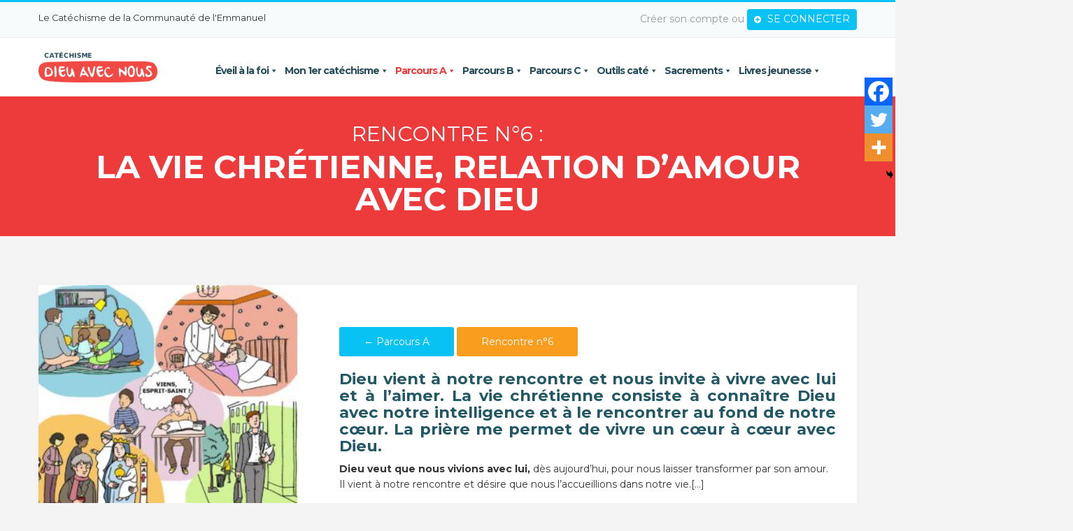

--- FILE ---
content_type: text/html; charset=UTF-8
request_url: https://catechisme-emmanuel.com/rencontres/la-vie-chretienne-relation-damour-avec-dieu/
body_size: 22072
content:
<!doctype html>
<html lang="fr-FR">
<head>
	<meta charset="UTF-8">
	<meta name="viewport" content="user-scalable = yes" />
  <meta name="viewport" content="width=device-width, initial-scale=1.0">

	<meta name='robots' content='index, follow, max-image-preview:large, max-snippet:-1, max-video-preview:-1' />
	<style>img:is([sizes="auto" i], [sizes^="auto," i]) { contain-intrinsic-size: 3000px 1500px }</style>
	
	<!-- This site is optimized with the Yoast SEO plugin v26.2 - https://yoast.com/wordpress/plugins/seo/ -->
	<title>La vie chrétienne, relation d&#039;amour avec Dieu - Catéchisme Emmanuel</title>
	<link rel="canonical" href="https://catechisme-emmanuel.com/rencontres/la-vie-chretienne-relation-damour-avec-dieu/" />
	<meta property="og:locale" content="fr_FR" />
	<meta property="og:type" content="article" />
	<meta property="og:title" content="La vie chrétienne, relation d&#039;amour avec Dieu - Catéchisme Emmanuel" />
	<meta property="og:description" content="Dieu veut que nous vivions avec lui, dès aujourd’hui, pour nous laisser transformer par son amour. Il vient à notre rencontre et désire que nous l’accueillions dans notre vie.[&#8230;]" />
	<meta property="og:url" content="https://catechisme-emmanuel.com/rencontres/la-vie-chretienne-relation-damour-avec-dieu/" />
	<meta property="og:site_name" content="Catéchisme Emmanuel" />
	<meta property="article:modified_time" content="2019-02-04T10:16:20+00:00" />
	<meta property="og:image" content="https://catechisme-emmanuel.com/wp-content/uploads/2018/05/Illustration-1.jpg" />
	<meta property="og:image:width" content="1883" />
	<meta property="og:image:height" content="1772" />
	<meta property="og:image:type" content="image/jpeg" />
	<meta name="twitter:card" content="summary_large_image" />
	<script type="application/ld+json" class="yoast-schema-graph">{"@context":"https://schema.org","@graph":[{"@type":"WebPage","@id":"https://catechisme-emmanuel.com/rencontres/la-vie-chretienne-relation-damour-avec-dieu/","url":"https://catechisme-emmanuel.com/rencontres/la-vie-chretienne-relation-damour-avec-dieu/","name":"La vie chrétienne, relation d'amour avec Dieu - Catéchisme Emmanuel","isPartOf":{"@id":"https://catechisme-emmanuel.com/#website"},"primaryImageOfPage":{"@id":"https://catechisme-emmanuel.com/rencontres/la-vie-chretienne-relation-damour-avec-dieu/#primaryimage"},"image":{"@id":"https://catechisme-emmanuel.com/rencontres/la-vie-chretienne-relation-damour-avec-dieu/#primaryimage"},"thumbnailUrl":"https://catechisme-emmanuel.com/wp-content/uploads/2018/05/Illustration-1.jpg","datePublished":"2018-05-04T07:43:21+00:00","dateModified":"2019-02-04T10:16:20+00:00","breadcrumb":{"@id":"https://catechisme-emmanuel.com/rencontres/la-vie-chretienne-relation-damour-avec-dieu/#breadcrumb"},"inLanguage":"fr-FR","potentialAction":[{"@type":"ReadAction","target":["https://catechisme-emmanuel.com/rencontres/la-vie-chretienne-relation-damour-avec-dieu/"]}]},{"@type":"ImageObject","inLanguage":"fr-FR","@id":"https://catechisme-emmanuel.com/rencontres/la-vie-chretienne-relation-damour-avec-dieu/#primaryimage","url":"https://catechisme-emmanuel.com/wp-content/uploads/2018/05/Illustration-1.jpg","contentUrl":"https://catechisme-emmanuel.com/wp-content/uploads/2018/05/Illustration-1.jpg","width":1883,"height":1772},{"@type":"BreadcrumbList","@id":"https://catechisme-emmanuel.com/rencontres/la-vie-chretienne-relation-damour-avec-dieu/#breadcrumb","itemListElement":[{"@type":"ListItem","position":1,"name":"Accueil","item":"https://catechisme-emmanuel.com/"},{"@type":"ListItem","position":2,"name":"La vie chrétienne, relation d&rsquo;amour avec Dieu"}]},{"@type":"WebSite","@id":"https://catechisme-emmanuel.com/#website","url":"https://catechisme-emmanuel.com/","name":"Catéchisme Emmanuel","description":"Dieu avec nous, le caté de l&#039;éveil à la foi et jusqu&#039;à 11 ans","publisher":{"@id":"https://catechisme-emmanuel.com/#organization"},"potentialAction":[{"@type":"SearchAction","target":{"@type":"EntryPoint","urlTemplate":"https://catechisme-emmanuel.com/?s={search_term_string}"},"query-input":{"@type":"PropertyValueSpecification","valueRequired":true,"valueName":"search_term_string"}}],"inLanguage":"fr-FR"},{"@type":"Organization","@id":"https://catechisme-emmanuel.com/#organization","name":"Catéchisme Emmanuel","url":"https://catechisme-emmanuel.com/","logo":{"@type":"ImageObject","inLanguage":"fr-FR","@id":"https://catechisme-emmanuel.com/#/schema/logo/image/","url":"https://catechisme-emmanuel.com/wp-content/uploads/2018/06/cate_dan_logo_1.png","contentUrl":"https://catechisme-emmanuel.com/wp-content/uploads/2018/06/cate_dan_logo_1.png","width":231,"height":60,"caption":"Catéchisme Emmanuel"},"image":{"@id":"https://catechisme-emmanuel.com/#/schema/logo/image/"}}]}</script>
	<!-- / Yoast SEO plugin. -->


<link rel='dns-prefetch' href='//fonts.googleapis.com' />
<script type="text/javascript">
/* <![CDATA[ */
window._wpemojiSettings = {"baseUrl":"https:\/\/s.w.org\/images\/core\/emoji\/16.0.1\/72x72\/","ext":".png","svgUrl":"https:\/\/s.w.org\/images\/core\/emoji\/16.0.1\/svg\/","svgExt":".svg","source":{"concatemoji":"https:\/\/catechisme-emmanuel.com\/wp-includes\/js\/wp-emoji-release.min.js?ver=6.8.3"}};
/*! This file is auto-generated */
!function(s,n){var o,i,e;function c(e){try{var t={supportTests:e,timestamp:(new Date).valueOf()};sessionStorage.setItem(o,JSON.stringify(t))}catch(e){}}function p(e,t,n){e.clearRect(0,0,e.canvas.width,e.canvas.height),e.fillText(t,0,0);var t=new Uint32Array(e.getImageData(0,0,e.canvas.width,e.canvas.height).data),a=(e.clearRect(0,0,e.canvas.width,e.canvas.height),e.fillText(n,0,0),new Uint32Array(e.getImageData(0,0,e.canvas.width,e.canvas.height).data));return t.every(function(e,t){return e===a[t]})}function u(e,t){e.clearRect(0,0,e.canvas.width,e.canvas.height),e.fillText(t,0,0);for(var n=e.getImageData(16,16,1,1),a=0;a<n.data.length;a++)if(0!==n.data[a])return!1;return!0}function f(e,t,n,a){switch(t){case"flag":return n(e,"\ud83c\udff3\ufe0f\u200d\u26a7\ufe0f","\ud83c\udff3\ufe0f\u200b\u26a7\ufe0f")?!1:!n(e,"\ud83c\udde8\ud83c\uddf6","\ud83c\udde8\u200b\ud83c\uddf6")&&!n(e,"\ud83c\udff4\udb40\udc67\udb40\udc62\udb40\udc65\udb40\udc6e\udb40\udc67\udb40\udc7f","\ud83c\udff4\u200b\udb40\udc67\u200b\udb40\udc62\u200b\udb40\udc65\u200b\udb40\udc6e\u200b\udb40\udc67\u200b\udb40\udc7f");case"emoji":return!a(e,"\ud83e\udedf")}return!1}function g(e,t,n,a){var r="undefined"!=typeof WorkerGlobalScope&&self instanceof WorkerGlobalScope?new OffscreenCanvas(300,150):s.createElement("canvas"),o=r.getContext("2d",{willReadFrequently:!0}),i=(o.textBaseline="top",o.font="600 32px Arial",{});return e.forEach(function(e){i[e]=t(o,e,n,a)}),i}function t(e){var t=s.createElement("script");t.src=e,t.defer=!0,s.head.appendChild(t)}"undefined"!=typeof Promise&&(o="wpEmojiSettingsSupports",i=["flag","emoji"],n.supports={everything:!0,everythingExceptFlag:!0},e=new Promise(function(e){s.addEventListener("DOMContentLoaded",e,{once:!0})}),new Promise(function(t){var n=function(){try{var e=JSON.parse(sessionStorage.getItem(o));if("object"==typeof e&&"number"==typeof e.timestamp&&(new Date).valueOf()<e.timestamp+604800&&"object"==typeof e.supportTests)return e.supportTests}catch(e){}return null}();if(!n){if("undefined"!=typeof Worker&&"undefined"!=typeof OffscreenCanvas&&"undefined"!=typeof URL&&URL.createObjectURL&&"undefined"!=typeof Blob)try{var e="postMessage("+g.toString()+"("+[JSON.stringify(i),f.toString(),p.toString(),u.toString()].join(",")+"));",a=new Blob([e],{type:"text/javascript"}),r=new Worker(URL.createObjectURL(a),{name:"wpTestEmojiSupports"});return void(r.onmessage=function(e){c(n=e.data),r.terminate(),t(n)})}catch(e){}c(n=g(i,f,p,u))}t(n)}).then(function(e){for(var t in e)n.supports[t]=e[t],n.supports.everything=n.supports.everything&&n.supports[t],"flag"!==t&&(n.supports.everythingExceptFlag=n.supports.everythingExceptFlag&&n.supports[t]);n.supports.everythingExceptFlag=n.supports.everythingExceptFlag&&!n.supports.flag,n.DOMReady=!1,n.readyCallback=function(){n.DOMReady=!0}}).then(function(){return e}).then(function(){var e;n.supports.everything||(n.readyCallback(),(e=n.source||{}).concatemoji?t(e.concatemoji):e.wpemoji&&e.twemoji&&(t(e.twemoji),t(e.wpemoji)))}))}((window,document),window._wpemojiSettings);
/* ]]> */
</script>
<link rel='stylesheet' id='sonaar-music-css' href='https://catechisme-emmanuel.com/wp-content/plugins/mp3-music-player-by-sonaar/public/css/sonaar-music-public.css?ver=5.9.5' type='text/css' media='all' />
<style id='sonaar-music-inline-css' type='text/css'>
.iron-audioplayer .playlist .audio-track, .iron-audioplayer .srp_notfound, .iron-audioplayer .playlist .srp_pagination, .iron-audioplayer.srp_has_customfields .sr-cf-heading, .iron-audioplayer .sr-playlist-cf-container, .iron-audioplayer .track-title, .iron-audioplayer .album-store, .iron-audioplayer  .playlist .track-number, .iron-audioplayer .sr_it-playlist-title, .iron-audioplayer[data-playertemplate="skin_boxed_tracklist"] .track-title, .sr-playlist-item .srp_noteButton{ color:#000000;}:root {--srp-global-tracklist-color: #000000;} .iron-audioplayer .sr_it-playlist-title, .iron-audioplayer[data-playertemplate="skin_boxed_tracklist"] .album-title, .iron-audioplayer[data-playertemplate="skin_boxed_tracklist"] .track-title, .iron-audioplayer .srp_player_meta, .srp_miniplayer_metas, .srp_miniplayer_metas .srp_meta.track-title, .srp_miniplayer_metas .srp_meta.album-title { color:#000000;}.iron-audioplayer .srp_subtitle{ color:#000000;}div#sonaar-player{ color:#000000;}#sonaar-player.sr-float .close.btn-player.enable:after, #sonaar-player.sr-float .close.btn-player.enable:before{ border-color:#000000!important;}#sonaar-player.sr-float .close.btn-player rect{ fill:#000000;}#sonaar-player .player, #sonaar-player .player .volume .slider-container, #sonaar-player .close.btn_playlist:before, #sonaar-player .close.btn_playlist:after{border-color:#f14a44;}#sonaar-player .player .volume .slider-container:before{border-top-color:#f14a44;}#sonaar-player .playlist button.play, #sonaar-player .close.btn-player, #sonaar-player .mobileProgress, #sonaar-player .ui-slider-handle, .ui-slider-range{background-color:#f14a44;}#sonaar-player .playlist .tracklist li.active, #sonaar-player .playlist .tracklist li.active span, #sonaar-player .playlist .title, .srmp3_singning p[begin]:not(.srmp3_lyrics_read ~ p){color:#f14a44;}#sonaar-player .player .timing, #sonaar-player .album-title, #sonaar-player .playlist .tracklist li, #sonaar-player .playlist .tracklist li a, #sonaar-player .player .store .track-store li a, #sonaar-player .track-store li, #sonaar-player .sonaar-extend-button, #sonaar-player .sr_skip_number{color:#000000;}#sonaar-player .player .store .track-store li .sr_store_round_bt, #sonaar-player .ui-slider-handle, #sonaar-player .ui-slider-range{background-color:#000000;}#sonaar-player .control, #sonaar-player .sricon-volume {color:#000000;}#sonaar-player div.sr_speedRate div{background:#000000;}div#sonaar-player, #sonaar-player .player, #sonaar-player .player .volume .slider-container, #sonaar-player.sr-float div.playlist, #sonaar-player.sr-float .close.btn-player, #sonaar-player.sr-float .player.sr-show_controls_hover .playerNowPlaying, .srp_extendedPlayer{background-color:#ffffff;}@media only screen and (max-width: 1025px){#sonaar-player .store{background-color:#ffffff;}}#sonaar-player .player .volume .slider-container:after{border-top-color:#ffffff;}#sonaar-player .playlist button.play, #sonaar-player .player .store .track-store li .sr_store_round_bt{color:#ffffff;}#sonaar-player .close.btn-player rect{fill:#ffffff;}#sonaar-player .close.btn-player.enable:after, #sonaar-player .close.btn-player.enable:before{border-color:#ffffff!important;}#sonaar-player.sr-float .close.btn-player.enable:after, #sonaar-player.sr-float .close.btn-player.enable:before{border-color:#000000!important;}#sonaar-player div.sr_speedRate div{color:#ffffff;}#sonaar-player .mobilePanel, #sonaar-player .player .player-row:before{background-color:#ffffff;}#sonaar-player .player div.mobilePanel{border-color:#ffffff;}#sonaar-player .mobileProgressing, #sonaar-player .progressDot{background-color:#f14a44;}div#sonaar-modal .sr_popup-content, .iron-audioplayer .srp_note{background-color:#ffffff;}.sr_close svg{fill:#000000;}.iron-audioplayer .srp_player_boxed, .single-album .iron-audioplayer[data-playertemplate="skin_float_tracklist"] .album-player{background:;}.iron_widget_radio:not(.srp_player_button) .iron-audioplayer[data-playertemplate="skin_boxed_tracklist"] .playlist, .single-album .iron-audioplayer[data-playertemplate="skin_float_tracklist"] .sonaar-grid{background:;}.iron-audioplayer .srp-play-button-label-container{color:;}.iron-audioplayer .playlist .current .audio-track, .playlist .current .track-number{color:#ed3b3b;}.iron-audioplayer .playlist a.song-store:not(.sr_store_wc_round_bt){color:;}.iron-audioplayer  .playlist .song-store-list-menu .fa-ellipsis-v{color:#BBBBBB;}.iron-audioplayer  .playlist .audio-track path, .iron-audioplayer  .playlist .sricon-play{color:#ed3b3b;}.iron-audioplayer .control .sricon-play, .srp-play-button .sricon-play, .srp_pagination .active{color:rgba(127, 127, 127, 1);}.iron-audioplayer .srp-play-circle{border-color:rgba(127, 127, 127, 1);}.iron-audioplayer .control, .iron-audioplayer[data-playertemplate="skin_boxed_tracklist"] .sr_progressbar, .srp_player_boxed .srp_noteButton{color:rgba(127, 127, 127, 1);}.iron-audioplayer .sr_speedRate div{border-color:rgba(127, 127, 127, 1);}.iron-audioplayer .srp-play-button-label-container, .iron-audioplayer .ui-slider-handle, .iron-audioplayer .ui-slider-range{background:rgba(127, 127, 127, 1);}.iron-audioplayer.sr_player_on_artwork .sonaar-Artwort-box .control [class*="sricon-"]{color:#000000;}.iron-audioplayer.sr_player_on_artwork .sonaar-Artwort-box .control .play{border-color:#000000;}.iron-audioplayer .song-store.sr_store_wc_round_bt{color:;}.iron-audioplayer .song-store.sr_store_wc_round_bt{background-color:;} @media screen and (max-width: 540px){ #sonaar-player .playlist .tracklist span.track-title, #sonaar-player .playlist .tracklist span.track-artist, #sonaar-player .playlist .tracklist span.track-album{ padding-left: 35px; } }.srp-modal-variation-list .srp-modal-variant-selector {background-color:;}.srp-modal-variation-list .srp-modal-variant-selector:hover, .srp-modal-variation-list .srp-modal-variant-selector.srp_selected {background-color:;}#sonaar-modal .srp_button {background-color:;}#sonaar-modal .srp_button {color:;}:root {
			--srp-global-sticky_player_featured_color: #f14a44;
			--srp-global-sticky_player_waveform_progress_color: #f14a44;
			--srp-global-sticky_player_waveform_background_color: rgba(79, 79, 79, 1);
			--srp-global-sticky_player_labelsandbuttons: #000000;
			--srp-global-sticky_player_background: #ffffff;
			--srp-global-music_player_wc_bt_color: ;
			--srp-global-music_player_wc_bt_bgcolor: ;
			--srp-global-modal-btn-txt-color: ;
			--srp-global-modal-btn-bg-color: ;
			--srp-global-modal-form-input-bg-color: ;
			--srp-global-modal-form-input-border-color: ;
			--srp-global-modal-form-input-color: ;
			
		  }.iron-audioplayer .sonaar_fake_wave .sonaar_wave_cut rect{fill:#f14a44;}#sonaar-player .sonaar_fake_wave .sonaar_wave_base rect{fill:rgba(79, 79, 79, 1);}#sonaar-player .mobileProgress{background-color:rgba(79, 79, 79, 1);}#sonaar-player .sonaar_fake_wave .sonaar_wave_cut rect{fill:#f14a44;}
</style>
<style id='wp-emoji-styles-inline-css' type='text/css'>

	img.wp-smiley, img.emoji {
		display: inline !important;
		border: none !important;
		box-shadow: none !important;
		height: 1em !important;
		width: 1em !important;
		margin: 0 0.07em !important;
		vertical-align: -0.1em !important;
		background: none !important;
		padding: 0 !important;
	}
</style>
<link rel='stylesheet' id='wp-block-library-css' href='https://catechisme-emmanuel.com/wp-includes/css/dist/block-library/style.min.css?ver=6.8.3' type='text/css' media='all' />
<style id='classic-theme-styles-inline-css' type='text/css'>
/*! This file is auto-generated */
.wp-block-button__link{color:#fff;background-color:#32373c;border-radius:9999px;box-shadow:none;text-decoration:none;padding:calc(.667em + 2px) calc(1.333em + 2px);font-size:1.125em}.wp-block-file__button{background:#32373c;color:#fff;text-decoration:none}
</style>
<style id='global-styles-inline-css' type='text/css'>
:root{--wp--preset--aspect-ratio--square: 1;--wp--preset--aspect-ratio--4-3: 4/3;--wp--preset--aspect-ratio--3-4: 3/4;--wp--preset--aspect-ratio--3-2: 3/2;--wp--preset--aspect-ratio--2-3: 2/3;--wp--preset--aspect-ratio--16-9: 16/9;--wp--preset--aspect-ratio--9-16: 9/16;--wp--preset--color--black: #000000;--wp--preset--color--cyan-bluish-gray: #abb8c3;--wp--preset--color--white: #ffffff;--wp--preset--color--pale-pink: #f78da7;--wp--preset--color--vivid-red: #cf2e2e;--wp--preset--color--luminous-vivid-orange: #ff6900;--wp--preset--color--luminous-vivid-amber: #fcb900;--wp--preset--color--light-green-cyan: #7bdcb5;--wp--preset--color--vivid-green-cyan: #00d084;--wp--preset--color--pale-cyan-blue: #8ed1fc;--wp--preset--color--vivid-cyan-blue: #0693e3;--wp--preset--color--vivid-purple: #9b51e0;--wp--preset--gradient--vivid-cyan-blue-to-vivid-purple: linear-gradient(135deg,rgba(6,147,227,1) 0%,rgb(155,81,224) 100%);--wp--preset--gradient--light-green-cyan-to-vivid-green-cyan: linear-gradient(135deg,rgb(122,220,180) 0%,rgb(0,208,130) 100%);--wp--preset--gradient--luminous-vivid-amber-to-luminous-vivid-orange: linear-gradient(135deg,rgba(252,185,0,1) 0%,rgba(255,105,0,1) 100%);--wp--preset--gradient--luminous-vivid-orange-to-vivid-red: linear-gradient(135deg,rgba(255,105,0,1) 0%,rgb(207,46,46) 100%);--wp--preset--gradient--very-light-gray-to-cyan-bluish-gray: linear-gradient(135deg,rgb(238,238,238) 0%,rgb(169,184,195) 100%);--wp--preset--gradient--cool-to-warm-spectrum: linear-gradient(135deg,rgb(74,234,220) 0%,rgb(151,120,209) 20%,rgb(207,42,186) 40%,rgb(238,44,130) 60%,rgb(251,105,98) 80%,rgb(254,248,76) 100%);--wp--preset--gradient--blush-light-purple: linear-gradient(135deg,rgb(255,206,236) 0%,rgb(152,150,240) 100%);--wp--preset--gradient--blush-bordeaux: linear-gradient(135deg,rgb(254,205,165) 0%,rgb(254,45,45) 50%,rgb(107,0,62) 100%);--wp--preset--gradient--luminous-dusk: linear-gradient(135deg,rgb(255,203,112) 0%,rgb(199,81,192) 50%,rgb(65,88,208) 100%);--wp--preset--gradient--pale-ocean: linear-gradient(135deg,rgb(255,245,203) 0%,rgb(182,227,212) 50%,rgb(51,167,181) 100%);--wp--preset--gradient--electric-grass: linear-gradient(135deg,rgb(202,248,128) 0%,rgb(113,206,126) 100%);--wp--preset--gradient--midnight: linear-gradient(135deg,rgb(2,3,129) 0%,rgb(40,116,252) 100%);--wp--preset--font-size--small: 13px;--wp--preset--font-size--medium: 20px;--wp--preset--font-size--large: 36px;--wp--preset--font-size--x-large: 42px;--wp--preset--spacing--20: 0.44rem;--wp--preset--spacing--30: 0.67rem;--wp--preset--spacing--40: 1rem;--wp--preset--spacing--50: 1.5rem;--wp--preset--spacing--60: 2.25rem;--wp--preset--spacing--70: 3.38rem;--wp--preset--spacing--80: 5.06rem;--wp--preset--shadow--natural: 6px 6px 9px rgba(0, 0, 0, 0.2);--wp--preset--shadow--deep: 12px 12px 50px rgba(0, 0, 0, 0.4);--wp--preset--shadow--sharp: 6px 6px 0px rgba(0, 0, 0, 0.2);--wp--preset--shadow--outlined: 6px 6px 0px -3px rgba(255, 255, 255, 1), 6px 6px rgba(0, 0, 0, 1);--wp--preset--shadow--crisp: 6px 6px 0px rgba(0, 0, 0, 1);}:where(.is-layout-flex){gap: 0.5em;}:where(.is-layout-grid){gap: 0.5em;}body .is-layout-flex{display: flex;}.is-layout-flex{flex-wrap: wrap;align-items: center;}.is-layout-flex > :is(*, div){margin: 0;}body .is-layout-grid{display: grid;}.is-layout-grid > :is(*, div){margin: 0;}:where(.wp-block-columns.is-layout-flex){gap: 2em;}:where(.wp-block-columns.is-layout-grid){gap: 2em;}:where(.wp-block-post-template.is-layout-flex){gap: 1.25em;}:where(.wp-block-post-template.is-layout-grid){gap: 1.25em;}.has-black-color{color: var(--wp--preset--color--black) !important;}.has-cyan-bluish-gray-color{color: var(--wp--preset--color--cyan-bluish-gray) !important;}.has-white-color{color: var(--wp--preset--color--white) !important;}.has-pale-pink-color{color: var(--wp--preset--color--pale-pink) !important;}.has-vivid-red-color{color: var(--wp--preset--color--vivid-red) !important;}.has-luminous-vivid-orange-color{color: var(--wp--preset--color--luminous-vivid-orange) !important;}.has-luminous-vivid-amber-color{color: var(--wp--preset--color--luminous-vivid-amber) !important;}.has-light-green-cyan-color{color: var(--wp--preset--color--light-green-cyan) !important;}.has-vivid-green-cyan-color{color: var(--wp--preset--color--vivid-green-cyan) !important;}.has-pale-cyan-blue-color{color: var(--wp--preset--color--pale-cyan-blue) !important;}.has-vivid-cyan-blue-color{color: var(--wp--preset--color--vivid-cyan-blue) !important;}.has-vivid-purple-color{color: var(--wp--preset--color--vivid-purple) !important;}.has-black-background-color{background-color: var(--wp--preset--color--black) !important;}.has-cyan-bluish-gray-background-color{background-color: var(--wp--preset--color--cyan-bluish-gray) !important;}.has-white-background-color{background-color: var(--wp--preset--color--white) !important;}.has-pale-pink-background-color{background-color: var(--wp--preset--color--pale-pink) !important;}.has-vivid-red-background-color{background-color: var(--wp--preset--color--vivid-red) !important;}.has-luminous-vivid-orange-background-color{background-color: var(--wp--preset--color--luminous-vivid-orange) !important;}.has-luminous-vivid-amber-background-color{background-color: var(--wp--preset--color--luminous-vivid-amber) !important;}.has-light-green-cyan-background-color{background-color: var(--wp--preset--color--light-green-cyan) !important;}.has-vivid-green-cyan-background-color{background-color: var(--wp--preset--color--vivid-green-cyan) !important;}.has-pale-cyan-blue-background-color{background-color: var(--wp--preset--color--pale-cyan-blue) !important;}.has-vivid-cyan-blue-background-color{background-color: var(--wp--preset--color--vivid-cyan-blue) !important;}.has-vivid-purple-background-color{background-color: var(--wp--preset--color--vivid-purple) !important;}.has-black-border-color{border-color: var(--wp--preset--color--black) !important;}.has-cyan-bluish-gray-border-color{border-color: var(--wp--preset--color--cyan-bluish-gray) !important;}.has-white-border-color{border-color: var(--wp--preset--color--white) !important;}.has-pale-pink-border-color{border-color: var(--wp--preset--color--pale-pink) !important;}.has-vivid-red-border-color{border-color: var(--wp--preset--color--vivid-red) !important;}.has-luminous-vivid-orange-border-color{border-color: var(--wp--preset--color--luminous-vivid-orange) !important;}.has-luminous-vivid-amber-border-color{border-color: var(--wp--preset--color--luminous-vivid-amber) !important;}.has-light-green-cyan-border-color{border-color: var(--wp--preset--color--light-green-cyan) !important;}.has-vivid-green-cyan-border-color{border-color: var(--wp--preset--color--vivid-green-cyan) !important;}.has-pale-cyan-blue-border-color{border-color: var(--wp--preset--color--pale-cyan-blue) !important;}.has-vivid-cyan-blue-border-color{border-color: var(--wp--preset--color--vivid-cyan-blue) !important;}.has-vivid-purple-border-color{border-color: var(--wp--preset--color--vivid-purple) !important;}.has-vivid-cyan-blue-to-vivid-purple-gradient-background{background: var(--wp--preset--gradient--vivid-cyan-blue-to-vivid-purple) !important;}.has-light-green-cyan-to-vivid-green-cyan-gradient-background{background: var(--wp--preset--gradient--light-green-cyan-to-vivid-green-cyan) !important;}.has-luminous-vivid-amber-to-luminous-vivid-orange-gradient-background{background: var(--wp--preset--gradient--luminous-vivid-amber-to-luminous-vivid-orange) !important;}.has-luminous-vivid-orange-to-vivid-red-gradient-background{background: var(--wp--preset--gradient--luminous-vivid-orange-to-vivid-red) !important;}.has-very-light-gray-to-cyan-bluish-gray-gradient-background{background: var(--wp--preset--gradient--very-light-gray-to-cyan-bluish-gray) !important;}.has-cool-to-warm-spectrum-gradient-background{background: var(--wp--preset--gradient--cool-to-warm-spectrum) !important;}.has-blush-light-purple-gradient-background{background: var(--wp--preset--gradient--blush-light-purple) !important;}.has-blush-bordeaux-gradient-background{background: var(--wp--preset--gradient--blush-bordeaux) !important;}.has-luminous-dusk-gradient-background{background: var(--wp--preset--gradient--luminous-dusk) !important;}.has-pale-ocean-gradient-background{background: var(--wp--preset--gradient--pale-ocean) !important;}.has-electric-grass-gradient-background{background: var(--wp--preset--gradient--electric-grass) !important;}.has-midnight-gradient-background{background: var(--wp--preset--gradient--midnight) !important;}.has-small-font-size{font-size: var(--wp--preset--font-size--small) !important;}.has-medium-font-size{font-size: var(--wp--preset--font-size--medium) !important;}.has-large-font-size{font-size: var(--wp--preset--font-size--large) !important;}.has-x-large-font-size{font-size: var(--wp--preset--font-size--x-large) !important;}
:where(.wp-block-post-template.is-layout-flex){gap: 1.25em;}:where(.wp-block-post-template.is-layout-grid){gap: 1.25em;}
:where(.wp-block-columns.is-layout-flex){gap: 2em;}:where(.wp-block-columns.is-layout-grid){gap: 2em;}
:root :where(.wp-block-pullquote){font-size: 1.5em;line-height: 1.6;}
</style>
<link rel='stylesheet' id='bbp-default-css' href='https://catechisme-emmanuel.com/wp-content/plugins/bbpress/templates/default/css/bbpress.min.css?ver=2.6.14' type='text/css' media='all' />
<link rel='stylesheet' id='sonaar-music-pro-css' href='https://catechisme-emmanuel.com/wp-content/plugins/sonaar-music-pro/public/css/sonaar-music-pro-public.css?ver=5.9.5' type='text/css' media='all' />
<link rel='stylesheet' id='megamenu-css' href='https://catechisme-emmanuel.com/wp-content/uploads/maxmegamenu/style.css?ver=3c025e' type='text/css' media='all' />
<link rel='stylesheet' id='dashicons-css' href='https://catechisme-emmanuel.com/wp-includes/css/dashicons.min.css?ver=6.8.3' type='text/css' media='all' />
<link rel='stylesheet' id='cate-emmanuel-bootstrap-css' href='https://catechisme-emmanuel.com/wp-content/themes/cate-emmanuel/assets/bootstrap/css/bootstrap.min.css?ver=6.8.3' type='text/css' media='all' />
<link rel='stylesheet' id='cate-emmanuel-assets-style-css' href='https://catechisme-emmanuel.com/wp-content/themes/cate-emmanuel/assets/css/style.css?ver=6.8.3' type='text/css' media='all' />
<link rel='stylesheet' id='cate-emmanuel-assets-menu-css' href='https://catechisme-emmanuel.com/wp-content/themes/cate-emmanuel/assets/css/menu.css?ver=6.8.3' type='text/css' media='all' />
<link rel='stylesheet' id='cate-emmanuel-assets-color-css' href='https://catechisme-emmanuel.com/wp-content/themes/cate-emmanuel/assets/css/color/color.css?ver=6.8.3' type='text/css' media='all' />
<link rel='stylesheet' id='cate-emmanuel-assets-responsive-css' href='https://catechisme-emmanuel.com/wp-content/themes/cate-emmanuel/assets/css/responsive.css?ver=6.8.3' type='text/css' media='all' />
<link rel='stylesheet' id='cate-emmanuel-assets-font-awesome-css' href='https://catechisme-emmanuel.com/wp-content/themes/cate-emmanuel/fontawesome/4.7.0/css/font-awesome.min.css?ver=6.8.3' type='text/css' media='all' />
<link rel='stylesheet' id='cate-emmanuel-assets-gf-montserrat-css' href='//fonts.googleapis.com/css?family=Montserrat%3A400%2C700%7CLato%3A300%2C400%2C700%2C900&#038;ver=6.8.3' type='text/css' media='all' />
<link rel='stylesheet' id='cate-emmanuel-assets-gf-jah-css' href='//fonts.googleapis.com/css?family=Just+Another+Hand&#038;ver=6.8.3' type='text/css' media='all' />
<link rel='stylesheet' id='cate-emmanuel-poup-css' href='https://catechisme-emmanuel.com/wp-content/themes/cate-emmanuel/assets/magnific-popup/magnific-popup.css?ver=6.8.3' type='text/css' media='all' />
<link rel='stylesheet' id='cate-emmanuel-style-css' href='https://catechisme-emmanuel.com/wp-content/themes/cate-emmanuel/style.css?ver=20260119022645' type='text/css' media='all' />
<link rel='stylesheet' id='wp-pagenavi-css' href='https://catechisme-emmanuel.com/wp-content/plugins/wp-pagenavi/pagenavi-css.css?ver=2.70' type='text/css' media='all' />
<link rel='stylesheet' id='heateor_sss_frontend_css-css' href='https://catechisme-emmanuel.com/wp-content/plugins/sassy-social-share/public/css/sassy-social-share-public.css?ver=3.3.79' type='text/css' media='all' />
<style id='heateor_sss_frontend_css-inline-css' type='text/css'>
.heateor_sss_button_instagram span.heateor_sss_svg,a.heateor_sss_instagram span.heateor_sss_svg{background:radial-gradient(circle at 30% 107%,#fdf497 0,#fdf497 5%,#fd5949 45%,#d6249f 60%,#285aeb 90%)}.heateor_sss_horizontal_sharing .heateor_sss_svg,.heateor_sss_standard_follow_icons_container .heateor_sss_svg{color:#fff;border-width:0px;border-style:solid;border-color:transparent}.heateor_sss_horizontal_sharing .heateorSssTCBackground{color:#666}.heateor_sss_horizontal_sharing span.heateor_sss_svg:hover,.heateor_sss_standard_follow_icons_container span.heateor_sss_svg:hover{border-color:transparent;}.heateor_sss_vertical_sharing span.heateor_sss_svg,.heateor_sss_floating_follow_icons_container span.heateor_sss_svg{color:#fff;border-width:0px;border-style:solid;border-color:transparent;}.heateor_sss_vertical_sharing .heateorSssTCBackground{color:#666;}.heateor_sss_vertical_sharing span.heateor_sss_svg:hover,.heateor_sss_floating_follow_icons_container span.heateor_sss_svg:hover{border-color:transparent;}@media screen and (max-width:783px) {.heateor_sss_vertical_sharing{display:none!important}}div.heateor_sss_mobile_footer{display:none;}@media screen and (max-width:783px){div.heateor_sss_bottom_sharing .heateorSssTCBackground{background-color:white}div.heateor_sss_bottom_sharing{width:100%!important;left:0!important;}div.heateor_sss_bottom_sharing a{width:33.333333333333% !important;}div.heateor_sss_bottom_sharing .heateor_sss_svg{width: 100% !important;}div.heateor_sss_bottom_sharing div.heateorSssTotalShareCount{font-size:1em!important;line-height:28px!important}div.heateor_sss_bottom_sharing div.heateorSssTotalShareText{font-size:.7em!important;line-height:0px!important}div.heateor_sss_mobile_footer{display:block;height:40px;}.heateor_sss_bottom_sharing{padding:0!important;display:block!important;width:auto!important;bottom:-2px!important;top: auto!important;}.heateor_sss_bottom_sharing .heateor_sss_square_count{line-height:inherit;}.heateor_sss_bottom_sharing .heateorSssSharingArrow{display:none;}.heateor_sss_bottom_sharing .heateorSssTCBackground{margin-right:1.1em!important}}
</style>
<link rel='stylesheet' id='um_modal-css' href='https://catechisme-emmanuel.com/wp-content/plugins/ultimate-member/assets/css/um-modal.min.css?ver=2.10.6' type='text/css' media='all' />
<link rel='stylesheet' id='um_ui-css' href='https://catechisme-emmanuel.com/wp-content/plugins/ultimate-member/assets/libs/jquery-ui/jquery-ui.min.css?ver=1.13.2' type='text/css' media='all' />
<link rel='stylesheet' id='um_tipsy-css' href='https://catechisme-emmanuel.com/wp-content/plugins/ultimate-member/assets/libs/tipsy/tipsy.min.css?ver=1.0.0a' type='text/css' media='all' />
<link rel='stylesheet' id='um_raty-css' href='https://catechisme-emmanuel.com/wp-content/plugins/ultimate-member/assets/libs/raty/um-raty.min.css?ver=2.6.0' type='text/css' media='all' />
<link rel='stylesheet' id='select2-css' href='https://catechisme-emmanuel.com/wp-content/plugins/ultimate-member/assets/libs/select2/select2.min.css?ver=4.0.13' type='text/css' media='all' />
<link rel='stylesheet' id='um_fileupload-css' href='https://catechisme-emmanuel.com/wp-content/plugins/ultimate-member/assets/css/um-fileupload.min.css?ver=2.10.6' type='text/css' media='all' />
<link rel='stylesheet' id='um_confirm-css' href='https://catechisme-emmanuel.com/wp-content/plugins/ultimate-member/assets/libs/um-confirm/um-confirm.min.css?ver=1.0' type='text/css' media='all' />
<link rel='stylesheet' id='um_datetime-css' href='https://catechisme-emmanuel.com/wp-content/plugins/ultimate-member/assets/libs/pickadate/default.min.css?ver=3.6.2' type='text/css' media='all' />
<link rel='stylesheet' id='um_datetime_date-css' href='https://catechisme-emmanuel.com/wp-content/plugins/ultimate-member/assets/libs/pickadate/default.date.min.css?ver=3.6.2' type='text/css' media='all' />
<link rel='stylesheet' id='um_datetime_time-css' href='https://catechisme-emmanuel.com/wp-content/plugins/ultimate-member/assets/libs/pickadate/default.time.min.css?ver=3.6.2' type='text/css' media='all' />
<link rel='stylesheet' id='um_fonticons_ii-css' href='https://catechisme-emmanuel.com/wp-content/plugins/ultimate-member/assets/libs/legacy/fonticons/fonticons-ii.min.css?ver=2.10.6' type='text/css' media='all' />
<link rel='stylesheet' id='um_fonticons_fa-css' href='https://catechisme-emmanuel.com/wp-content/plugins/ultimate-member/assets/libs/legacy/fonticons/fonticons-fa.min.css?ver=2.10.6' type='text/css' media='all' />
<link rel='stylesheet' id='um_fontawesome-css' href='https://catechisme-emmanuel.com/wp-content/plugins/ultimate-member/assets/css/um-fontawesome.min.css?ver=6.5.2' type='text/css' media='all' />
<link rel='stylesheet' id='um_common-css' href='https://catechisme-emmanuel.com/wp-content/plugins/ultimate-member/assets/css/common.min.css?ver=2.10.6' type='text/css' media='all' />
<link rel='stylesheet' id='um_responsive-css' href='https://catechisme-emmanuel.com/wp-content/plugins/ultimate-member/assets/css/um-responsive.min.css?ver=2.10.6' type='text/css' media='all' />
<link rel='stylesheet' id='um_styles-css' href='https://catechisme-emmanuel.com/wp-content/plugins/ultimate-member/assets/css/um-styles.min.css?ver=2.10.6' type='text/css' media='all' />
<link rel='stylesheet' id='um_crop-css' href='https://catechisme-emmanuel.com/wp-content/plugins/ultimate-member/assets/libs/cropper/cropper.min.css?ver=1.6.1' type='text/css' media='all' />
<link rel='stylesheet' id='um_profile-css' href='https://catechisme-emmanuel.com/wp-content/plugins/ultimate-member/assets/css/um-profile.min.css?ver=2.10.6' type='text/css' media='all' />
<link rel='stylesheet' id='um_account-css' href='https://catechisme-emmanuel.com/wp-content/plugins/ultimate-member/assets/css/um-account.min.css?ver=2.10.6' type='text/css' media='all' />
<link rel='stylesheet' id='um_misc-css' href='https://catechisme-emmanuel.com/wp-content/plugins/ultimate-member/assets/css/um-misc.min.css?ver=2.10.6' type='text/css' media='all' />
<link rel='stylesheet' id='um_default_css-css' href='https://catechisme-emmanuel.com/wp-content/plugins/ultimate-member/assets/css/um-old-default.min.css?ver=2.10.6' type='text/css' media='all' />
<link rel='stylesheet' id='sib-front-css-css' href='https://catechisme-emmanuel.com/wp-content/plugins/mailin/css/mailin-front.css?ver=6.8.3' type='text/css' media='all' />
<script type="text/javascript" src="https://catechisme-emmanuel.com/wp-includes/js/jquery/jquery.min.js?ver=3.7.1" id="jquery-core-js"></script>
<script type="text/javascript" src="https://catechisme-emmanuel.com/wp-includes/js/jquery/jquery-migrate.min.js?ver=3.4.1" id="jquery-migrate-js"></script>
<script type="text/javascript" src="https://catechisme-emmanuel.com/wp-content/plugins/ultimate-member/assets/js/um-gdpr.min.js?ver=2.10.6" id="um-gdpr-js"></script>
<script type="text/javascript" id="sib-front-js-js-extra">
/* <![CDATA[ */
var sibErrMsg = {"invalidMail":"Veuillez entrer une adresse e-mail valide.","requiredField":"Veuillez compl\u00e9ter les champs obligatoires.","invalidDateFormat":"Veuillez entrer une date valide.","invalidSMSFormat":"Veuillez entrer une num\u00e9ro de t\u00e9l\u00e9phone valide."};
var ajax_sib_front_object = {"ajax_url":"https:\/\/catechisme-emmanuel.com\/wp-admin\/admin-ajax.php","ajax_nonce":"20957d3402","flag_url":"https:\/\/catechisme-emmanuel.com\/wp-content\/plugins\/mailin\/img\/flags\/"};
/* ]]> */
</script>
<script type="text/javascript" src="https://catechisme-emmanuel.com/wp-content/plugins/mailin/js/mailin-front.js?ver=1757575670" id="sib-front-js-js"></script>
<script type="text/javascript" src="https://catechisme-emmanuel.com/wp-content/plugins/sonaar-music-pro/public/js/sonaar-music-pro-public.js?ver=5.9.5" id="sonaar-music-pro-js"></script>
<script type="text/javascript" src="https://catechisme-emmanuel.com/wp-content/plugins/sonaar-music-pro/public/js/list.min.js?ver=5.9.5" id="sonaar-list-js"></script>
<script type="text/javascript" src="https://catechisme-emmanuel.com/wp-content/plugins/mp3-music-player-by-sonaar/public/js/perfect-scrollbar.min.js?ver=5.9.5" id="sonaar-music-scrollbar-js"></script>
<link rel="https://api.w.org/" href="https://catechisme-emmanuel.com/wp-json/" /><link rel="EditURI" type="application/rsd+xml" title="RSD" href="https://catechisme-emmanuel.com/xmlrpc.php?rsd" />
<meta name="generator" content="WordPress 6.8.3" />
<link rel='shortlink' href='https://catechisme-emmanuel.com/?p=224' />
<link rel="alternate" title="oEmbed (JSON)" type="application/json+oembed" href="https://catechisme-emmanuel.com/wp-json/oembed/1.0/embed?url=https%3A%2F%2Fcatechisme-emmanuel.com%2Frencontres%2Fla-vie-chretienne-relation-damour-avec-dieu%2F" />
<link rel="alternate" title="oEmbed (XML)" type="text/xml+oembed" href="https://catechisme-emmanuel.com/wp-json/oembed/1.0/embed?url=https%3A%2F%2Fcatechisme-emmanuel.com%2Frencontres%2Fla-vie-chretienne-relation-damour-avec-dieu%2F&#038;format=xml" />

            <style type="text/css">
                #wpadminbar .quicklinks #wp-admin-bar-abus_switch_to_user ul li .ab-item {
                    height: auto;
                }
                #abus_search_text {
                    width: 280px;
                    margin: 0;
                    padding: 0 8px;
                    line-height: 2;
                    min-height: 30px;
                    box-shadow: 0 0 0 transparent;
                    border-radius: 4px;
                    border: 1px solid #7e8993;
                    background-color: #ffffff;
                    color: #32373c;
                    font-size: 14px;
                    box-sizing: border-box;
                    vertical-align: top;
                }
                #abus_search_text:focus {
                    border-color: #007cba;
                    box-shadow: 0 0 0 1px #007cba;
                    outline: 2px solid transparent;
                }
                #abus_search_submit {
                    font-size: 13px;
                    padding: 0 10px;
                    min-height: 30px;
                    border-width: 1px;
                    border-radius: 3px;
                    color: #0071a1;
                    border-color: #0071a1;
                    background-color: #f3f5f6;
                    line-height: 2;
                    box-sizing: border-box;
                    vertical-align: top;
                 }
                 #abus_search_submit:hover {
                    background: #f1f1f1;
                    border-color: #016087;
                    color: #016087;
                 }
            </style>
        <style type="text/css">.recentcomments a{display:inline !important;padding:0 !important;margin:0 !important;}</style><script type="text/javascript" src="https://cdn.brevo.com/js/sdk-loader.js" async></script>
<script type="text/javascript">
  window.Brevo = window.Brevo || [];
  window.Brevo.push(['init', {"client_key":"s95fcc3cfwswka21yl2lr8nd","email_id":null,"push":{"customDomain":"https:\/\/catechisme-emmanuel.com\/wp-content\/plugins\/mailin\/"},"service_worker_url":"sw.js?key=${key}","frame_url":"brevo-frame.html"}]);
</script><link rel="icon" href="https://catechisme-emmanuel.com/wp-content/uploads/2020/06/cropped-favicon-cate-32x32.png" sizes="32x32" />
<link rel="icon" href="https://catechisme-emmanuel.com/wp-content/uploads/2020/06/cropped-favicon-cate-192x192.png" sizes="192x192" />
<link rel="apple-touch-icon" href="https://catechisme-emmanuel.com/wp-content/uploads/2020/06/cropped-favicon-cate-180x180.png" />
<meta name="msapplication-TileImage" content="https://catechisme-emmanuel.com/wp-content/uploads/2020/06/cropped-favicon-cate-270x270.png" />
<style type="text/css">/** Mega Menu CSS: fs **/</style>
</head>

<body class="wp-singular rencontres-template-default single single-rencontres postid-224 wp-theme-cate-emmanuel mega-menu-menu-principal">
<div class="theme-wrap clearfix">
		<!--================================responsive log and menu ==========================================-->
    
        
    

    <!--================================HEADER==========================================-->
		<div class="header">
      <div class="top-toolbar"><!--header toolbar-->
				<div class="container">
					<div class="row">
						<div class="col-md-6 col-sm-12 col-xs-12 pull-left">
              <small>Le Catéchisme de la Communauté de l'Emmanuel</small>
						</div>
						<div class="col-md-6 col-sm-12 col-xs-12 pull-right">
							<div class="top-contact-info">
                
                                <ul>
									<li><a class="" href="https://catechisme-emmanuel.com/register/">Créer son compte</a></li>
                  <li>ou</li>
                  <li><a class="toolbar-new-listing" href="https://catechisme-emmanuel.com/login/"><i class="fa fa-plus-circle" style="color:#fff;"></i> SE CONNECTER</a></li>
								</ul>
                
							</div>
						</div>
					</div>
				</div>
			</div>
      <div class="nav-wrapper"><!--main navigation -->
				<div class="container">
          <div class="row entete">
            <div class="col-md-2 col-sm-3 col-xs-3">
              <a href="https://catechisme-emmanuel.com" title=""><img src="https://catechisme-emmanuel.com/wp-content/themes/cate-emmanuel/img/cate_dan_logo_rouge.png" width="231" alt="" /></a>
            </div>
            <div class="col-md-10 col-sm-9 col-xs-9">
            <div id="mega-menu-wrap-menu-principal" class="mega-menu-wrap"><div class="mega-menu-toggle"><div class="mega-toggle-blocks-left"></div><div class="mega-toggle-blocks-center"><div class='mega-toggle-block mega-menu-toggle-block mega-toggle-block-1' id='mega-toggle-block-1' tabindex='0'><span class='mega-toggle-label' role='button' aria-expanded='false'><span class='mega-toggle-label-closed'>MENU</span><span class='mega-toggle-label-open'>MENU</span></span></div></div><div class="mega-toggle-blocks-right"></div></div><ul id="mega-menu-menu-principal" class="mega-menu max-mega-menu mega-menu-horizontal mega-no-js" data-event="hover_intent" data-effect="disabled" data-effect-speed="200" data-effect-mobile="slide" data-effect-speed-mobile="200" data-mobile-force-width="body" data-second-click="go" data-document-click="collapse" data-vertical-behaviour="standard" data-breakpoint="600" data-unbind="true" data-mobile-state="collapse_all" data-mobile-direction="vertical" data-hover-intent-timeout="300" data-hover-intent-interval="100"><li class="mega-menu-item mega-menu-item-type-post_type mega-menu-item-object-parcours mega-menu-item-has-children mega-menu-megamenu mega-menu-grid mega-align-bottom-left mega-menu-grid mega-menu-item-3728" id="mega-menu-item-3728"><a class="mega-menu-link" href="https://catechisme-emmanuel.com/parcours/eveil-a-la-foi/" aria-expanded="false" tabindex="0">Éveil à la foi<span class="mega-indicator" aria-hidden="true"></span></a>
<ul class="mega-sub-menu" role='presentation'>
<li class="mega-menu-row" id="mega-menu-3728-0">
	<ul class="mega-sub-menu" style='--columns:12' role='presentation'>
<li class="mega-menu-column mega-menu-columns-3-of-12" style="--columns:12; --span:3" id="mega-menu-3728-0-0">
		<ul class="mega-sub-menu">
<li class="mega-menu-item mega-menu-item-type-widget widget_media_image mega-menu-item-media_image-6" id="mega-menu-item-media_image-6"><h4 class="mega-block-title">ÉVEIL A LA FOI</h4><a href="https://catechisme-emmanuel.com/parcours/eveil-a-la-foi/"><img width="300" height="300" src="https://catechisme-emmanuel.com/wp-content/uploads/2022/06/parcours-eveil-foi-300x300.jpg" class="image wp-image-3329  attachment-medium size-medium" alt="" style="max-width: 100%; height: auto;" decoding="async" fetchpriority="high" srcset="https://catechisme-emmanuel.com/wp-content/uploads/2022/06/parcours-eveil-foi-300x300.jpg 300w, https://catechisme-emmanuel.com/wp-content/uploads/2022/06/parcours-eveil-foi-1024x1024.jpg 1024w, https://catechisme-emmanuel.com/wp-content/uploads/2022/06/parcours-eveil-foi-150x150.jpg 150w, https://catechisme-emmanuel.com/wp-content/uploads/2022/06/parcours-eveil-foi-768x768.jpg 768w, https://catechisme-emmanuel.com/wp-content/uploads/2022/06/parcours-eveil-foi-1536x1536.jpg 1536w, https://catechisme-emmanuel.com/wp-content/uploads/2022/06/parcours-eveil-foi-2048x2048.jpg 2048w, https://catechisme-emmanuel.com/wp-content/uploads/2022/06/parcours-eveil-foi-600x600.jpg 600w" sizes="(max-width: 300px) 100vw, 300px" /></a></li>		</ul>
</li><li class="mega-menu-column mega-menu-columns-3-of-12" style="--columns:12; --span:3" id="mega-menu-3728-0-1">
		<ul class="mega-sub-menu">
<li class="mega-bold mega-menu-item mega-menu-item-type-custom mega-menu-item-object-custom mega-menu-item-has-children mega-menu-item-3729 bold" id="mega-menu-item-3729"><a class="mega-menu-link" href="#">Rencontres 1 à 5<span class="mega-indicator" aria-hidden="true"></span></a>
			<ul class="mega-sub-menu">
<li class="mega-menu-item mega-menu-item-type-post_type mega-menu-item-object-rencontres mega-menu-item-3732" id="mega-menu-item-3732"><a class="mega-menu-link" href="https://catechisme-emmanuel.com/rencontres/dieu-a-cree-des-merveilles/">1 Dieu a créé des merveilles !</a></li><li class="mega-menu-item mega-menu-item-type-post_type mega-menu-item-object-rencontres mega-menu-item-3733" id="mega-menu-item-3733"><a class="mega-menu-link" href="https://catechisme-emmanuel.com/rencontres/dieu-prend-soin-de-moise/">2 Dieu prend soin de Moïse</a></li><li class="mega-menu-item mega-menu-item-type-post_type mega-menu-item-object-rencontres mega-menu-item-3734" id="mega-menu-item-3734"><a class="mega-menu-link" href="https://catechisme-emmanuel.com/rencontres/la-toussaint-tous-appeles-a-etre-saints/">3 La Toussaint – Tous appelés à être saints</a></li><li class="mega-menu-item mega-menu-item-type-post_type mega-menu-item-object-rencontres mega-menu-item-3735" id="mega-menu-item-3735"><a class="mega-menu-link" href="https://catechisme-emmanuel.com/rencontres/histoire-de-jonas-dieu-pardonne/">4 Histoire de Jonas – Dieu pardonne</a></li><li class="mega-menu-item mega-menu-item-type-post_type mega-menu-item-object-rencontres mega-menu-item-3736" id="mega-menu-item-3736"><a class="mega-menu-link" href="https://catechisme-emmanuel.com/rencontres/avec-marie-attendre-la-naissance-de-jesus/">5 Avec Marie, attendre la naissance de Jésus</a></li>			</ul>
</li>		</ul>
</li><li class="mega-menu-column mega-menu-columns-3-of-12" style="--columns:12; --span:3" id="mega-menu-3728-0-2">
		<ul class="mega-sub-menu">
<li class="mega-bold mega-menu-item mega-menu-item-type-custom mega-menu-item-object-custom mega-menu-item-has-children mega-menu-item-3730 bold" id="mega-menu-item-3730"><a class="mega-menu-link" href="#">Rencontres 6 à 10<span class="mega-indicator" aria-hidden="true"></span></a>
			<ul class="mega-sub-menu">
<li class="mega-menu-item mega-menu-item-type-post_type mega-menu-item-object-rencontres mega-menu-item-3737" id="mega-menu-item-3737"><a class="mega-menu-link" href="https://catechisme-emmanuel.com/rencontres/a-noel-jesus-vient-parmi-nous/">6 A Noël, Jésus vient parmi nous  !</a></li><li class="mega-menu-item mega-menu-item-type-post_type mega-menu-item-object-rencontres mega-menu-item-3738" id="mega-menu-item-3738"><a class="mega-menu-link" href="https://catechisme-emmanuel.com/rencontres/jesus-grandit-jesus-se-fait-baptiser/">7 Jésus grandit – Jésus se fait baptiser</a></li><li class="mega-menu-item mega-menu-item-type-post_type mega-menu-item-object-rencontres mega-menu-item-3739" id="mega-menu-item-3739"><a class="mega-menu-link" href="https://catechisme-emmanuel.com/rencontres/jesus-appelle-ses-amis-et-leur-apprend-a-prier/">8 Jésus appelle ses amis et leur apprend à prier</a></li><li class="mega-menu-item mega-menu-item-type-post_type mega-menu-item-object-rencontres mega-menu-item-3740" id="mega-menu-item-3740"><a class="mega-menu-link" href="https://catechisme-emmanuel.com/rencontres/jesus-nourrit-la-foule-en-multipliant-les-pains/">9 Jésus nourrit la foule en multipliant les pains</a></li><li class="mega-menu-item mega-menu-item-type-post_type mega-menu-item-object-rencontres mega-menu-item-3741" id="mega-menu-item-3741"><a class="mega-menu-link" href="https://catechisme-emmanuel.com/rencontres/jesus-ecoute-guerit-et-pardonne/">10 Jésus écoute, guérit et pardonne</a></li>			</ul>
</li>		</ul>
</li><li class="mega-menu-column mega-menu-columns-3-of-12" style="--columns:12; --span:3" id="mega-menu-3728-0-3">
		<ul class="mega-sub-menu">
<li class="mega-bold mega-menu-item mega-menu-item-type-custom mega-menu-item-object-custom mega-menu-item-has-children mega-menu-item-3731 bold" id="mega-menu-item-3731"><a class="mega-menu-link" href="#">Rencontres 11 à 15<span class="mega-indicator" aria-hidden="true"></span></a>
			<ul class="mega-sub-menu">
<li class="mega-menu-item mega-menu-item-type-post_type mega-menu-item-object-rencontres mega-menu-item-3742" id="mega-menu-item-3742"><a class="mega-menu-link" href="https://catechisme-emmanuel.com/rencontres/le-careme-en-route-vers-la-joie-de-paques/">11 Le Carême : en route vers la joie de Pâques</a></li><li class="mega-menu-item mega-menu-item-type-post_type mega-menu-item-object-rencontres mega-menu-item-3743" id="mega-menu-item-3743"><a class="mega-menu-link" href="https://catechisme-emmanuel.com/rencontres/la-mort-et-la-resurrection-de-jesus/">12 La mort et la résurrection de Jésus</a></li><li class="mega-menu-item mega-menu-item-type-post_type mega-menu-item-object-rencontres mega-menu-item-3744" id="mega-menu-item-3744"><a class="mega-menu-link" href="https://catechisme-emmanuel.com/rencontres/jesus-est-toujours-vivant/">13 Jésus est vivant pour toujours</a></li><li class="mega-menu-item mega-menu-item-type-post_type mega-menu-item-object-rencontres mega-menu-item-3745" id="mega-menu-item-3745"><a class="mega-menu-link" href="https://catechisme-emmanuel.com/rencontres/jesus-envoie-son-esprit-damour/">14 Jésus envoie son Esprit d’amour</a></li><li class="mega-menu-item mega-menu-item-type-post_type mega-menu-item-object-rencontres mega-menu-item-3746" id="mega-menu-item-3746"><a class="mega-menu-link" href="https://catechisme-emmanuel.com/rencontres/marie-est-notre-maman-du-ciel/">15 Marie est notre maman du ciel</a></li>			</ul>
</li>		</ul>
</li>	</ul>
</li></ul>
</li><li class="mega-menu-item mega-menu-item-type-post_type mega-menu-item-object-parcours mega-menu-item-has-children mega-menu-megamenu mega-menu-grid mega-align-bottom-left mega-menu-grid mega-menu-item-2799" id="mega-menu-item-2799"><a class="mega-menu-link" href="https://catechisme-emmanuel.com/parcours/mon-premier-catechisme/" aria-expanded="false" tabindex="0">Mon 1er catéchisme<span class="mega-indicator" aria-hidden="true"></span></a>
<ul class="mega-sub-menu" role='presentation'>
<li class="mega-menu-row" id="mega-menu-2799-0">
	<ul class="mega-sub-menu" style='--columns:12' role='presentation'>
<li class="mega-menu-column mega-menu-columns-3-of-12" style="--columns:12; --span:3" id="mega-menu-2799-0-0">
		<ul class="mega-sub-menu">
<li class="mega-menu-item mega-menu-item-type-widget widget_media_image mega-menu-item-media_image-5" id="mega-menu-item-media_image-5"><h4 class="mega-block-title">MON PREMIER CATÉCHISME</h4><a href="https://catechisme-emmanuel.com/parcours/mon-premier-catechisme/"><img width="270" height="300" src="https://catechisme-emmanuel.com/wp-content/uploads/2021/05/parcours-1er-kt-image-2-270x300.jpg" class="image wp-image-2706  attachment-medium size-medium" alt="" style="max-width: 100%; height: auto;" decoding="async" srcset="https://catechisme-emmanuel.com/wp-content/uploads/2021/05/parcours-1er-kt-image-2-270x300.jpg 270w, https://catechisme-emmanuel.com/wp-content/uploads/2021/05/parcours-1er-kt-image-2.jpg 500w" sizes="(max-width: 270px) 100vw, 270px" /></a></li>		</ul>
</li><li class="mega-menu-column mega-menu-columns-3-of-12" style="--columns:12; --span:3" id="mega-menu-2799-0-1">
		<ul class="mega-sub-menu">
<li class="mega-bold mega-menu-item mega-menu-item-type-custom mega-menu-item-object-custom mega-menu-item-has-children mega-menu-item-3175 bold" id="mega-menu-item-3175"><a class="mega-menu-link" href="#">Rencontres 1 à 8<span class="mega-indicator" aria-hidden="true"></span></a>
			<ul class="mega-sub-menu">
<li class="mega-menu-item mega-menu-item-type-post_type mega-menu-item-object-rencontres mega-menu-item-3194" id="mega-menu-item-3194"><a class="mega-menu-link" href="https://catechisme-emmanuel.com/rencontres/celebration-daccueil-parcours-c-copy/">0 Célébration d’accueil</a></li><li class="mega-menu-item mega-menu-item-type-post_type mega-menu-item-object-rencontres mega-menu-item-3181" id="mega-menu-item-3181"><a class="mega-menu-link" href="https://catechisme-emmanuel.com/rencontres/decouvrir-dieu/">1 Découvrir Dieu</a></li><li class="mega-menu-item mega-menu-item-type-post_type mega-menu-item-object-rencontres mega-menu-item-3183" id="mega-menu-item-3183"><a class="mega-menu-link" href="https://catechisme-emmanuel.com/rencontres/lhomme-et-la-femme-des-merveilles/">2 L’homme et la femme, des merveilles !</a></li><li class="mega-menu-item mega-menu-item-type-post_type mega-menu-item-object-rencontres mega-menu-item-3184" id="mega-menu-item-3184"><a class="mega-menu-link" href="https://catechisme-emmanuel.com/rencontres/comme-abraham-marcher-avec-dieu/">3 Comme Abraham, marcher avec Dieu</a></li><li class="mega-menu-item mega-menu-item-type-post_type mega-menu-item-object-rencontres mega-menu-item-3185" id="mega-menu-item-3185"><a class="mega-menu-link" href="https://catechisme-emmanuel.com/rencontres/etre-saint-a-la-suite-de-moise/">4 Être saint à la suite de Moïse</a></li><li class="mega-menu-item mega-menu-item-type-post_type mega-menu-item-object-rencontres mega-menu-item-3186" id="mega-menu-item-3186"><a class="mega-menu-link" href="https://catechisme-emmanuel.com/rencontres/la-priere/">5 La prière</a></li><li class="mega-menu-item mega-menu-item-type-post_type mega-menu-item-object-rencontres mega-menu-item-3188" id="mega-menu-item-3188"><a class="mega-menu-link" href="https://catechisme-emmanuel.com/rencontres/david-et-goliath/">6 David et Goliath</a></li><li class="mega-menu-item mega-menu-item-type-post_type mega-menu-item-object-rencontres mega-menu-item-3189" id="mega-menu-item-3189"><a class="mega-menu-link" href="https://catechisme-emmanuel.com/rencontres/lavent-lattente-de-la-naissance-de-jesus/">7 L’Avent : l’attente de la naissance de Jésus</a></li><li class="mega-menu-item mega-menu-item-type-post_type mega-menu-item-object-rencontres mega-menu-item-3190" id="mega-menu-item-3190"><a class="mega-menu-link" href="https://catechisme-emmanuel.com/rencontres/le-prophete-jean-baptiste/">8 Le prophète Jean-Baptiste</a></li>			</ul>
</li>		</ul>
</li><li class="mega-menu-column mega-menu-columns-3-of-12" style="--columns:12; --span:3" id="mega-menu-2799-0-2">
		<ul class="mega-sub-menu">
<li class="mega-bold mega-menu-item mega-menu-item-type-custom mega-menu-item-object-custom mega-menu-item-has-children mega-menu-item-3177 bold" id="mega-menu-item-3177"><a class="mega-menu-link" href="#">Rencontres 9 à 18<span class="mega-indicator" aria-hidden="true"></span></a>
			<ul class="mega-sub-menu">
<li class="mega-menu-item mega-menu-item-type-post_type mega-menu-item-object-rencontres mega-menu-item-3195" id="mega-menu-item-3195"><a class="mega-menu-link" href="https://catechisme-emmanuel.com/rencontres/noel-la-naissance-du-fils-de-dieu/">9 Noël : la naissance du fils de Dieu</a></li><li class="mega-menu-item mega-menu-item-type-post_type mega-menu-item-object-rencontres mega-menu-item-3196" id="mega-menu-item-3196"><a class="mega-menu-link" href="https://catechisme-emmanuel.com/rencontres/la-sainte-famille/">10 La Sainte Famille</a></li><li class="mega-menu-item mega-menu-item-type-post_type mega-menu-item-object-rencontres mega-menu-item-3197" id="mega-menu-item-3197"><a class="mega-menu-link" href="https://catechisme-emmanuel.com/rencontres/le-bapteme/">11 Le baptême</a></li><li class="mega-menu-item mega-menu-item-type-post_type mega-menu-item-object-rencontres mega-menu-item-3198" id="mega-menu-item-3198"><a class="mega-menu-link" href="https://catechisme-emmanuel.com/rencontres/jesus-appelle-les-apotres/">12 Jésus appelle les apôtres</a></li><li class="mega-menu-item mega-menu-item-type-post_type mega-menu-item-object-rencontres mega-menu-item-3199" id="mega-menu-item-3199"><a class="mega-menu-link" href="https://catechisme-emmanuel.com/rencontres/jesus-guerit-bartimee/">13 Jésus guérit Bartimée</a></li><li class="mega-menu-item mega-menu-item-type-post_type mega-menu-item-object-rencontres mega-menu-item-3200" id="mega-menu-item-3200"><a class="mega-menu-link" href="https://catechisme-emmanuel.com/rencontres/batir-sa-vie-sur-le-roc/">14 Bâtir sa vie sur le roc</a></li><li class="mega-menu-item mega-menu-item-type-post_type mega-menu-item-object-rencontres mega-menu-item-3201" id="mega-menu-item-3201"><a class="mega-menu-link" href="https://catechisme-emmanuel.com/rencontres/le-careme-chemin-vers-paques/">15 Le Carême, chemin vers Pâques</a></li><li class="mega-menu-item mega-menu-item-type-post_type mega-menu-item-object-rencontres mega-menu-item-3202" id="mega-menu-item-3202"><a class="mega-menu-link" href="https://catechisme-emmanuel.com/rencontres/grandir-dans-lamour/">16 Grandir dans l’amour</a></li><li class="mega-menu-item mega-menu-item-type-post_type mega-menu-item-object-rencontres mega-menu-item-3203" id="mega-menu-item-3203"><a class="mega-menu-link" href="https://catechisme-emmanuel.com/rencontres/la-fete-des-rameaux/">17 La fête des Rameaux</a></li><li class="mega-menu-item mega-menu-item-type-post_type mega-menu-item-object-rencontres mega-menu-item-3204" id="mega-menu-item-3204"><a class="mega-menu-link" href="https://catechisme-emmanuel.com/rencontres/du-jeudi-saint-a-paques/">18 Du Jeudi saint à Pâques</a></li>			</ul>
</li>		</ul>
</li><li class="mega-menu-column mega-menu-columns-3-of-12" style="--columns:12; --span:3" id="mega-menu-2799-0-3">
		<ul class="mega-sub-menu">
<li class="mega-bold mega-menu-item mega-menu-item-type-custom mega-menu-item-object-custom mega-menu-item-has-children mega-menu-item-3178 bold" id="mega-menu-item-3178"><a class="mega-menu-link" href="#">Rencontres 19 à 25<span class="mega-indicator" aria-hidden="true"></span></a>
			<ul class="mega-sub-menu">
<li class="mega-menu-item mega-menu-item-type-post_type mega-menu-item-object-rencontres mega-menu-item-3205" id="mega-menu-item-3205"><a class="mega-menu-link" href="https://catechisme-emmanuel.com/rencontres/jesus-est-ressuscite/">19 Jésus est ressuscité</a></li><li class="mega-menu-item mega-menu-item-type-post_type mega-menu-item-object-rencontres mega-menu-item-3210" id="mega-menu-item-3210"><a class="mega-menu-link" href="https://catechisme-emmanuel.com/rencontres/jesus-present-avec-nous-pour-toujours/">20 Jésus, présent avec nous pour toujours</a></li><li class="mega-menu-item mega-menu-item-type-post_type mega-menu-item-object-rencontres mega-menu-item-3211" id="mega-menu-item-3211"><a class="mega-menu-link" href="https://catechisme-emmanuel.com/rencontres/lascension-de-jesus/">21 L’Ascension de Jésus</a></li><li class="mega-menu-item mega-menu-item-type-post_type mega-menu-item-object-rencontres mega-menu-item-3206" id="mega-menu-item-3206"><a class="mega-menu-link" href="https://catechisme-emmanuel.com/rencontres/la-pentecote-don-de-lesprit-saint/">22 La Pentecôte : don de l’Esprit Saint</a></li><li class="mega-menu-item mega-menu-item-type-post_type mega-menu-item-object-rencontres mega-menu-item-3207" id="mega-menu-item-3207"><a class="mega-menu-link" href="https://catechisme-emmanuel.com/rencontres/marie-notre-maman-du-ciel/">23 Marie, notre maman du ciel</a></li><li class="mega-menu-item mega-menu-item-type-post_type mega-menu-item-object-rencontres mega-menu-item-3208" id="mega-menu-item-3208"><a class="mega-menu-link" href="https://catechisme-emmanuel.com/rencontres/la-bible-parole-de-dieu/">24 La Bible, parole de Dieu</a></li><li class="mega-menu-item mega-menu-item-type-post_type mega-menu-item-object-rencontres mega-menu-item-3209" id="mega-menu-item-3209"><a class="mega-menu-link" href="https://catechisme-emmanuel.com/rencontres/leglise-notre-famille/">25 L’Eglise, notre famille</a></li>			</ul>
</li>		</ul>
</li>	</ul>
</li></ul>
</li><li class="mega-menu-item mega-menu-item-type-post_type mega-menu-item-object-parcours mega-current-menu-ancestor mega-menu-item-has-children mega-menu-megamenu mega-menu-grid mega-align-bottom-left mega-menu-grid mega-menu-item-894" id="mega-menu-item-894"><a class="mega-menu-link" href="https://catechisme-emmanuel.com/parcours/parcours-a/" aria-expanded="false" tabindex="0">Parcours A<span class="mega-indicator" aria-hidden="true"></span></a>
<ul class="mega-sub-menu" role='presentation'>
<li class="mega-menu-row" id="mega-menu-894-0">
	<ul class="mega-sub-menu" style='--columns:12' role='presentation'>
<li class="mega-menu-column mega-menu-columns-3-of-12" style="--columns:12; --span:3" id="mega-menu-894-0-0">
		<ul class="mega-sub-menu">
<li class="mega-menu-item mega-menu-item-type-widget widget_media_image mega-menu-item-media_image-2" id="mega-menu-item-media_image-2"><h4 class="mega-block-title">PARCOURS A</h4><a href="https://catechisme-emmanuel.com/parcours/parcours-a/"><img width="300" height="300" src="https://catechisme-emmanuel.com/wp-content/uploads/2018/04/catechisme-parcours-A-300x300.jpg" class="image wp-image-661  attachment-medium size-medium" alt="" style="max-width: 100%; height: auto;" decoding="async" srcset="https://catechisme-emmanuel.com/wp-content/uploads/2018/04/catechisme-parcours-A-300x300.jpg 300w, https://catechisme-emmanuel.com/wp-content/uploads/2018/04/catechisme-parcours-A-150x150.jpg 150w, https://catechisme-emmanuel.com/wp-content/uploads/2018/04/catechisme-parcours-A-768x768.jpg 768w, https://catechisme-emmanuel.com/wp-content/uploads/2018/04/catechisme-parcours-A-1024x1024.jpg 1024w, https://catechisme-emmanuel.com/wp-content/uploads/2018/04/catechisme-parcours-A-600x600.jpg 600w" sizes="(max-width: 300px) 100vw, 300px" /></a></li>		</ul>
</li><li class="mega-menu-column mega-menu-columns-3-of-12" style="--columns:12; --span:3" id="mega-menu-894-0-1">
		<ul class="mega-sub-menu">
<li class="mega-bold mega-menu-item mega-menu-item-type-custom mega-menu-item-object-custom mega-current-menu-ancestor mega-current-menu-parent mega-menu-item-has-children mega-menu-item-1143 bold" id="mega-menu-item-1143"><a class="mega-menu-link" href="#">Rencontres 1 à 8<span class="mega-indicator" aria-hidden="true"></span></a>
			<ul class="mega-sub-menu">
<li class="mega-menu-item mega-menu-item-type-post_type mega-menu-item-object-rencontres mega-menu-item-1072" id="mega-menu-item-1072"><a class="mega-menu-link" href="https://catechisme-emmanuel.com/rencontres/761/">0 Célébration d'accueil</a></li><li class="mega-menu-item mega-menu-item-type-post_type mega-menu-item-object-rencontres mega-menu-item-1106" id="mega-menu-item-1106"><a class="mega-menu-link" href="https://catechisme-emmanuel.com/rencontres/dieu-notre-pere/">1 Dieu notre Père</a></li><li class="mega-menu-item mega-menu-item-type-post_type mega-menu-item-object-rencontres mega-menu-item-1107" id="mega-menu-item-1107"><a class="mega-menu-link" href="https://catechisme-emmanuel.com/rencontres/lhomme-et-la-femme-crees-a-limage-de-dieu/">2 L’homme et la femme, créés à l’image de Dieu</a></li><li class="mega-menu-item mega-menu-item-type-post_type mega-menu-item-object-rencontres mega-menu-item-1108" id="mega-menu-item-1108"><a class="mega-menu-link" href="https://catechisme-emmanuel.com/rencontres/dieu-guide-son-peuple/">3 Dieu guide son peuple</a></li><li class="mega-menu-item mega-menu-item-type-post_type mega-menu-item-object-rencontres mega-menu-item-1105" id="mega-menu-item-1105"><a class="mega-menu-link" href="https://catechisme-emmanuel.com/rencontres/a-lecole-des-saints/">4 À l'école des saints</a></li><li class="mega-menu-item mega-menu-item-type-post_type mega-menu-item-object-rencontres mega-menu-item-1109" id="mega-menu-item-1109"><a class="mega-menu-link" href="https://catechisme-emmanuel.com/rencontres/lalliance-de-dieu-avec-son-peuple/">5 L'Alliance de Dieu avec son peuple</a></li><li class="mega-menu-item mega-menu-item-type-post_type mega-menu-item-object-rencontres mega-current-menu-item mega-menu-item-1110" id="mega-menu-item-1110"><a class="mega-menu-link" href="https://catechisme-emmanuel.com/rencontres/la-vie-chretienne-relation-damour-avec-dieu/" aria-current="page">6 La vie chrétienne, relation d'amour avec Dieu</a></li><li class="mega-menu-item mega-menu-item-type-post_type mega-menu-item-object-rencontres mega-menu-item-1111" id="mega-menu-item-1111"><a class="mega-menu-link" href="https://catechisme-emmanuel.com/rencontres/lavent-attente-du-messie-fils-de-david/">7 L'Avent, attente du Messie, fils de David</a></li><li class="mega-menu-item mega-menu-item-type-post_type mega-menu-item-object-rencontres mega-menu-item-1112" id="mega-menu-item-1112"><a class="mega-menu-link" href="https://catechisme-emmanuel.com/rencontres/le-oui-de-marie/">8 Le Oui de Marie</a></li>			</ul>
</li>		</ul>
</li><li class="mega-menu-column mega-menu-columns-3-of-12" style="--columns:12; --span:3" id="mega-menu-894-0-2">
		<ul class="mega-sub-menu">
<li class="mega-bold mega-menu-item mega-menu-item-type-custom mega-menu-item-object-custom mega-menu-item-has-children mega-menu-item-1144 bold" id="mega-menu-item-1144"><a class="mega-menu-link" href="#">Rencontres 9 à 16<span class="mega-indicator" aria-hidden="true"></span></a>
			<ul class="mega-sub-menu">
<li class="mega-menu-item mega-menu-item-type-post_type mega-menu-item-object-rencontres mega-menu-item-1113" id="mega-menu-item-1113"><a class="mega-menu-link" href="https://catechisme-emmanuel.com/rencontres/jesus-vrai-dieu-et-vrai-homme/">9 Jésus, vrai Dieu et vrai Homme</a></li><li class="mega-menu-item mega-menu-item-type-post_type mega-menu-item-object-rencontres mega-menu-item-1114" id="mega-menu-item-1114"><a class="mega-menu-link" href="https://catechisme-emmanuel.com/rencontres/le-bapteme-devenir-enfant-de-dieu/">10 Le baptême, devenir enfant de Dieu</a></li><li class="mega-menu-item mega-menu-item-type-post_type mega-menu-item-object-rencontres mega-menu-item-1115" id="mega-menu-item-1115"><a class="mega-menu-link" href="https://catechisme-emmanuel.com/rencontres/jesus-grandit/">11 Jésus grandit</a></li><li class="mega-menu-item mega-menu-item-type-post_type mega-menu-item-object-rencontres mega-menu-item-1116" id="mega-menu-item-1116"><a class="mega-menu-link" href="https://catechisme-emmanuel.com/rencontres/jesus-guerit-et-pardonne/">12 Jésus guérit et pardonne</a></li><li class="mega-menu-item mega-menu-item-type-post_type mega-menu-item-object-rencontres mega-menu-item-1117" id="mega-menu-item-1117"><a class="mega-menu-link" href="https://catechisme-emmanuel.com/rencontres/le-careme-jesus-resiste-a-la-tentation/">13 Le Carême – Jésus résiste à la tentation</a></li><li class="mega-menu-item mega-menu-item-type-post_type mega-menu-item-object-rencontres mega-menu-item-1118" id="mega-menu-item-1118"><a class="mega-menu-link" href="https://catechisme-emmanuel.com/rencontres/le-combat-spirituel/">14 Le combat spirituel</a></li><li class="mega-menu-item mega-menu-item-type-post_type mega-menu-item-object-rencontres mega-menu-item-1119" id="mega-menu-item-1119"><a class="mega-menu-link" href="https://catechisme-emmanuel.com/rencontres/la-semaine-sainte-lagonie-de-jesus/">15 La Semaine Sainte - l'agonie de Jésus</a></li><li class="mega-menu-item mega-menu-item-type-post_type mega-menu-item-object-rencontres mega-menu-item-1120" id="mega-menu-item-1120"><a class="mega-menu-link" href="https://catechisme-emmanuel.com/rencontres/la-volonte/">16 La volonté</a></li>			</ul>
</li>		</ul>
</li><li class="mega-menu-column mega-menu-columns-3-of-12" style="--columns:12; --span:3" id="mega-menu-894-0-3">
		<ul class="mega-sub-menu">
<li class="mega-bold mega-menu-item mega-menu-item-type-custom mega-menu-item-object-custom mega-menu-item-has-children mega-menu-item-1145 bold" id="mega-menu-item-1145"><a class="mega-menu-link" href="#">Rencontres 17 à 25<span class="mega-indicator" aria-hidden="true"></span></a>
			<ul class="mega-sub-menu">
<li class="mega-menu-item mega-menu-item-type-post_type mega-menu-item-object-rencontres mega-menu-item-1121" id="mega-menu-item-1121"><a class="mega-menu-link" href="https://catechisme-emmanuel.com/rencontres/la-resurrection-jesus-ouvre-le-ciel/">17 La Résurrection, Jésus ouvre le ciel</a></li><li class="mega-menu-item mega-menu-item-type-post_type mega-menu-item-object-rencontres mega-menu-item-1122" id="mega-menu-item-1122"><a class="mega-menu-link" href="https://catechisme-emmanuel.com/rencontres/jesus-present-dans-leucharistie/">18 Jésus présent dans l'Eucharistie</a></li><li class="mega-menu-item mega-menu-item-type-post_type mega-menu-item-object-rencontres mega-menu-item-1123" id="mega-menu-item-1123"><a class="mega-menu-link" href="https://catechisme-emmanuel.com/rencontres/lascension/">19 L'Ascension</a></li><li class="mega-menu-item mega-menu-item-type-post_type mega-menu-item-object-rencontres mega-menu-item-1124" id="mega-menu-item-1124"><a class="mega-menu-link" href="https://catechisme-emmanuel.com/rencontres/la-parole-de-dieu-parole-vivante/">20 La Parole de Dieu, parole vivante</a></li><li class="mega-menu-item mega-menu-item-type-post_type mega-menu-item-object-rencontres mega-menu-item-1125" id="mega-menu-item-1125"><a class="mega-menu-link" href="https://catechisme-emmanuel.com/rencontres/lesprit-de-dieu/">21 L'Esprit de Dieu</a></li><li class="mega-menu-item mega-menu-item-type-post_type mega-menu-item-object-rencontres mega-menu-item-1126" id="mega-menu-item-1126"><a class="mega-menu-link" href="https://catechisme-emmanuel.com/rencontres/grandir-en-saintete/">22 Grandir en sainteté</a></li><li class="mega-menu-item mega-menu-item-type-post_type mega-menu-item-object-rencontres mega-menu-item-1127" id="mega-menu-item-1127"><a class="mega-menu-link" href="https://catechisme-emmanuel.com/rencontres/marie-mere-de-dieu-et-notre-mere/">23 Marie, Mère de Dieu et notre Mère</a></li><li class="mega-menu-item mega-menu-item-type-post_type mega-menu-item-object-rencontres mega-menu-item-1128" id="mega-menu-item-1128"><a class="mega-menu-link" href="https://catechisme-emmanuel.com/rencontres/leglise-peuple-de-dieu/">24 L'Église, peuple de Dieu</a></li><li class="mega-menu-item mega-menu-item-type-post_type mega-menu-item-object-rencontres mega-menu-item-1129" id="mega-menu-item-1129"><a class="mega-menu-link" href="https://catechisme-emmanuel.com/rencontres/le-mariage-sacrement-de-lengagement/">25 Le mariage, sacrement de l'engagement</a></li>			</ul>
</li>		</ul>
</li>	</ul>
</li></ul>
</li><li class="mega-menu-item mega-menu-item-type-post_type mega-menu-item-object-parcours mega-menu-item-has-children mega-menu-megamenu mega-menu-grid mega-align-bottom-left mega-menu-grid mega-menu-item-1679" id="mega-menu-item-1679"><a class="mega-menu-link" href="https://catechisme-emmanuel.com/parcours/parcours-b/" aria-expanded="false" tabindex="0">Parcours B<span class="mega-indicator" aria-hidden="true"></span></a>
<ul class="mega-sub-menu" role='presentation'>
<li class="mega-menu-row" id="mega-menu-1679-0">
	<ul class="mega-sub-menu" style='--columns:12' role='presentation'>
<li class="mega-menu-column mega-menu-columns-3-of-12" style="--columns:12; --span:3" id="mega-menu-1679-0-0">
		<ul class="mega-sub-menu">
<li class="mega-menu-item mega-menu-item-type-widget widget_media_image mega-menu-item-media_image-3" id="mega-menu-item-media_image-3"><h4 class="mega-block-title">PARCOURS B</h4><a href="https://catechisme-emmanuel.com/parcours/parcours-b/"><img width="268" height="300" src="https://catechisme-emmanuel.com/wp-content/uploads/2019/05/parcours-b-image-2-268x300.jpg" class="image wp-image-1681  attachment-medium size-medium" alt="" style="max-width: 100%; height: auto;" decoding="async" srcset="https://catechisme-emmanuel.com/wp-content/uploads/2019/05/parcours-b-image-2-268x300.jpg 268w, https://catechisme-emmanuel.com/wp-content/uploads/2019/05/parcours-b-image-2.jpg 500w" sizes="(max-width: 268px) 100vw, 268px" /></a></li>		</ul>
</li><li class="mega-menu-column mega-menu-columns-3-of-12" style="--columns:12; --span:3" id="mega-menu-1679-0-1">
		<ul class="mega-sub-menu">
<li class="mega-bold mega-menu-item mega-menu-item-type-custom mega-menu-item-object-custom mega-menu-item-has-children mega-menu-item-1686 bold" id="mega-menu-item-1686"><a class="mega-menu-link" href="#">Rencontres 1 à 8<span class="mega-indicator" aria-hidden="true"></span></a>
			<ul class="mega-sub-menu">
<li class="mega-menu-item mega-menu-item-type-post_type mega-menu-item-object-rencontres mega-menu-item-1717" id="mega-menu-item-1717"><a class="mega-menu-link" href="https://catechisme-emmanuel.com/rencontres/celebration-daccueil/">0 Célébration d'accueil</a></li><li class="mega-menu-item mega-menu-item-type-post_type mega-menu-item-object-rencontres mega-menu-item-1690" id="mega-menu-item-1690"><a class="mega-menu-link" href="https://catechisme-emmanuel.com/rencontres/dieu-createur/">1 Dieu Créateur</a></li><li class="mega-menu-item mega-menu-item-type-post_type mega-menu-item-object-rencontres mega-menu-item-1691" id="mega-menu-item-1691"><a class="mega-menu-link" href="https://catechisme-emmanuel.com/rencontres/la-creation-revelation-de-dieu-dans-les-creatures/">2 La Création, révélation de Dieu dans les créatures</a></li><li class="mega-menu-item mega-menu-item-type-post_type mega-menu-item-object-rencontres mega-menu-item-1692" id="mega-menu-item-1692"><a class="mega-menu-link" href="https://catechisme-emmanuel.com/rencontres/le-peche-refus-de-lamour/">3 Le péché, refus de l’amour</a></li><li class="mega-menu-item mega-menu-item-type-post_type mega-menu-item-object-rencontres mega-menu-item-1693" id="mega-menu-item-1693"><a class="mega-menu-link" href="https://catechisme-emmanuel.com/rencontres/en-chemin-vers-la-vie-eternelle/">4 En chemin vers la vie éternelle</a></li><li class="mega-menu-item mega-menu-item-type-post_type mega-menu-item-object-rencontres mega-menu-item-1694" id="mega-menu-item-1694"><a class="mega-menu-link" href="https://catechisme-emmanuel.com/rencontres/dieu-agit-dans-lhistoire-du-peuple-disrael/">5 Dieu agit dans l’histoire du peuple d’Israël</a></li><li class="mega-menu-item mega-menu-item-type-post_type mega-menu-item-object-rencontres mega-menu-item-1695" id="mega-menu-item-1695"><a class="mega-menu-link" href="https://catechisme-emmanuel.com/rencontres/dieu-se-revele-a-moise-et-sauve-son-peuple/">6 Dieu se révèle à Moïse et sauve son peuple</a></li><li class="mega-menu-item mega-menu-item-type-post_type mega-menu-item-object-rencontres mega-menu-item-1696" id="mega-menu-item-1696"><a class="mega-menu-link" href="https://catechisme-emmanuel.com/rencontres/lavent-dieu-vient-parmi-son-peuple/">7 L’Avent : Dieu vient parmi son peuple</a></li><li class="mega-menu-item mega-menu-item-type-post_type mega-menu-item-object-rencontres mega-menu-item-1697" id="mega-menu-item-1697"><a class="mega-menu-link" href="https://catechisme-emmanuel.com/rencontres/marie-limmaculee-conception/">8 Marie, l’Immaculée Conception</a></li>			</ul>
</li>		</ul>
</li><li class="mega-menu-column mega-menu-columns-3-of-12" style="--columns:12; --span:3" id="mega-menu-1679-0-2">
		<ul class="mega-sub-menu">
<li class="mega-bold mega-menu-item mega-menu-item-type-custom mega-menu-item-object-custom mega-menu-item-has-children mega-menu-item-1687 bold" id="mega-menu-item-1687"><a class="mega-menu-link" href="#">Rencontres 9 à 15<span class="mega-indicator" aria-hidden="true"></span></a>
			<ul class="mega-sub-menu">
<li class="mega-menu-item mega-menu-item-type-post_type mega-menu-item-object-rencontres mega-menu-item-1698" id="mega-menu-item-1698"><a class="mega-menu-link" href="https://catechisme-emmanuel.com/rencontres/lincarnation-dieu-se-fait-homme/">9 L’Incarnation : Dieu se fait homme</a></li><li class="mega-menu-item mega-menu-item-type-post_type mega-menu-item-object-rencontres mega-menu-item-1699" id="mega-menu-item-1699"><a class="mega-menu-link" href="https://catechisme-emmanuel.com/rencontres/de-leucharistie-a-ladoration-eucharistique/">10 De l’Eucharistie à l’adoration eucharistique</a></li><li class="mega-menu-item mega-menu-item-type-post_type mega-menu-item-object-rencontres mega-menu-item-1700" id="mega-menu-item-1700"><a class="mega-menu-link" href="https://catechisme-emmanuel.com/rencontres/a-cana-jesus-accomplit-son-premier-miracle/">11 À Cana, Jésus accomplit son premier miracle</a></li><li class="mega-menu-item mega-menu-item-type-post_type mega-menu-item-object-rencontres mega-menu-item-1701" id="mega-menu-item-1701"><a class="mega-menu-link" href="https://catechisme-emmanuel.com/rencontres/le-miracle-de-la-multiplication-des-pains/">12 Le miracle de la multiplication des pains</a></li><li class="mega-menu-item mega-menu-item-type-post_type mega-menu-item-object-rencontres mega-menu-item-1702" id="mega-menu-item-1702"><a class="mega-menu-link" href="https://catechisme-emmanuel.com/rencontres/le-careme-un-temps-de-conversion/">13 Le Carême, un temps de conversion</a></li><li class="mega-menu-item mega-menu-item-type-post_type mega-menu-item-object-rencontres mega-menu-item-1703" id="mega-menu-item-1703"><a class="mega-menu-link" href="https://catechisme-emmanuel.com/rencontres/jesus-maitre-de-vie/">14 Jésus, maître de vie</a></li><li class="mega-menu-item mega-menu-item-type-post_type mega-menu-item-object-rencontres mega-menu-item-1704" id="mega-menu-item-1704"><a class="mega-menu-link" href="https://catechisme-emmanuel.com/rencontres/jeudi-saint-le-dernier-repas/">15 Jeudi saint, le dernier repas</a></li>			</ul>
</li>		</ul>
</li><li class="mega-menu-column mega-menu-columns-3-of-12" style="--columns:12; --span:3" id="mega-menu-1679-0-3">
		<ul class="mega-sub-menu">
<li class="mega-bold mega-menu-item mega-menu-item-type-custom mega-menu-item-object-custom mega-menu-item-has-children mega-menu-item-1688 bold" id="mega-menu-item-1688"><a class="mega-menu-link" href="#">Rencontres 16 à 25<span class="mega-indicator" aria-hidden="true"></span></a>
			<ul class="mega-sub-menu">
<li class="mega-menu-item mega-menu-item-type-post_type mega-menu-item-object-rencontres mega-menu-item-1705" id="mega-menu-item-1705"><a class="mega-menu-link" href="https://catechisme-emmanuel.com/rencontres/la-liberte/">16 La liberté</a></li><li class="mega-menu-item mega-menu-item-type-post_type mega-menu-item-object-rencontres mega-menu-item-1706" id="mega-menu-item-1706"><a class="mega-menu-link" href="https://catechisme-emmanuel.com/rencontres/la-resurrection-jesus-sauve-lhumanite/">17 La Résurrection : Jésus sauve l’humanité</a></li><li class="mega-menu-item mega-menu-item-type-post_type mega-menu-item-object-rencontres mega-menu-item-1707" id="mega-menu-item-1707"><a class="mega-menu-link" href="https://catechisme-emmanuel.com/rencontres/le-coeur-de-jesus/">18 Le Cœur de Jésus</a></li><li class="mega-menu-item mega-menu-item-type-post_type mega-menu-item-object-rencontres mega-menu-item-1708" id="mega-menu-item-1708"><a class="mega-menu-link" href="https://catechisme-emmanuel.com/rencontres/jesus-ressuscite-envoie-ses-disciples/">19 Jésus ressuscité envoie ses disciples</a></li><li class="mega-menu-item mega-menu-item-type-post_type mega-menu-item-object-rencontres mega-menu-item-1709" id="mega-menu-item-1709"><a class="mega-menu-link" href="https://catechisme-emmanuel.com/rencontres/prier-avec-la-bible/">20 Prier avec la Bible</a></li><li class="mega-menu-item mega-menu-item-type-post_type mega-menu-item-object-rencontres mega-menu-item-1710" id="mega-menu-item-1710"><a class="mega-menu-link" href="https://catechisme-emmanuel.com/rencontres/jesus-repand-lesprit/">21 Jésus répand l’Esprit</a></li><li class="mega-menu-item mega-menu-item-type-post_type mega-menu-item-object-rencontres mega-menu-item-1711" id="mega-menu-item-1711"><a class="mega-menu-link" href="https://catechisme-emmanuel.com/rencontres/chretien-et-missionnaire/">22 Chrétien et missionnaire</a></li><li class="mega-menu-item mega-menu-item-type-post_type mega-menu-item-object-rencontres mega-menu-item-1712" id="mega-menu-item-1712"><a class="mega-menu-link" href="https://catechisme-emmanuel.com/rencontres/marie-mere-de-leglise/">23 Marie, Mère de l’Église</a></li><li class="mega-menu-item mega-menu-item-type-post_type mega-menu-item-object-rencontres mega-menu-item-1713" id="mega-menu-item-1713"><a class="mega-menu-link" href="https://catechisme-emmanuel.com/rencontres/leglise-corps-du-christ/">24 L’Église, corps du Christ</a></li><li class="mega-menu-item mega-menu-item-type-post_type mega-menu-item-object-rencontres mega-menu-item-1714" id="mega-menu-item-1714"><a class="mega-menu-link" href="https://catechisme-emmanuel.com/rencontres/le-sacrement-de-lordre/">25 Le sacrement de l’Ordre</a></li>			</ul>
</li>		</ul>
</li>	</ul>
</li></ul>
</li><li class="mega-menu-item mega-menu-item-type-post_type mega-menu-item-object-parcours mega-menu-item-has-children mega-menu-megamenu mega-menu-grid mega-align-bottom-left mega-menu-grid mega-menu-item-2355" id="mega-menu-item-2355"><a class="mega-menu-link" href="https://catechisme-emmanuel.com/parcours/parcours-c/" aria-expanded="false" tabindex="0">Parcours C<span class="mega-indicator" aria-hidden="true"></span></a>
<ul class="mega-sub-menu" role='presentation'>
<li class="mega-menu-row" id="mega-menu-2355-0">
	<ul class="mega-sub-menu" style='--columns:12' role='presentation'>
<li class="mega-menu-column mega-menu-columns-3-of-12" style="--columns:12; --span:3" id="mega-menu-2355-0-0">
		<ul class="mega-sub-menu">
<li class="mega-menu-item mega-menu-item-type-widget widget_media_image mega-menu-item-media_image-4" id="mega-menu-item-media_image-4"><h4 class="mega-block-title">PARCOURS C</h4><a href="https://catechisme-emmanuel.com/parcours/parcours-c/"><img width="270" height="300" src="https://catechisme-emmanuel.com/wp-content/uploads/2020/02/parcours-c-image-1-270x300.jpg" class="image wp-image-2347  attachment-medium size-medium" alt="" style="max-width: 100%; height: auto;" decoding="async" srcset="https://catechisme-emmanuel.com/wp-content/uploads/2020/02/parcours-c-image-1-270x300.jpg 270w, https://catechisme-emmanuel.com/wp-content/uploads/2020/02/parcours-c-image-1.jpg 500w" sizes="(max-width: 270px) 100vw, 270px" /></a></li>		</ul>
</li><li class="mega-menu-column mega-menu-columns-3-of-12" style="--columns:12; --span:3" id="mega-menu-2355-0-1">
		<ul class="mega-sub-menu">
<li class="mega-bold mega-menu-item mega-menu-item-type-custom mega-menu-item-object-custom mega-menu-item-has-children mega-menu-item-2357 bold" id="mega-menu-item-2357"><a class="mega-menu-link" href="#">Rencontres 1 à 8<span class="mega-indicator" aria-hidden="true"></span></a>
			<ul class="mega-sub-menu">
<li class="mega-menu-item mega-menu-item-type-post_type mega-menu-item-object-rencontres mega-menu-item-2615" id="mega-menu-item-2615"><a class="mega-menu-link" href="https://catechisme-emmanuel.com/rencontres/celebration-daccueil-parcours-c/">0 Célébration d'accueil</a></li><li class="mega-menu-item mega-menu-item-type-post_type mega-menu-item-object-rencontres mega-menu-item-2360" id="mega-menu-item-2360"><a class="mega-menu-link" href="https://catechisme-emmanuel.com/rencontres/lalliance-de-dieu-avec-lhumanite/">1 L'alliance de Dieu avec l'humanité</a></li><li class="mega-menu-item mega-menu-item-type-post_type mega-menu-item-object-rencontres mega-menu-item-2361" id="mega-menu-item-2361"><a class="mega-menu-link" href="https://catechisme-emmanuel.com/rencontres/babel-la-dispersion-de-lhumanite/">2 Babel, la dispersion de l'humanité</a></li><li class="mega-menu-item mega-menu-item-type-post_type mega-menu-item-object-rencontres mega-menu-item-2362" id="mega-menu-item-2362"><a class="mega-menu-link" href="https://catechisme-emmanuel.com/rencontres/la-foi-dabraham-dans-lepreuve/">3 La foi d'Abraham dans l'épreuve</a></li><li class="mega-menu-item mega-menu-item-type-post_type mega-menu-item-object-rencontres mega-menu-item-2363" id="mega-menu-item-2363"><a class="mega-menu-link" href="https://catechisme-emmanuel.com/rencontres/moise-et-les-dix-commandements/">4 Moïse et les dix commandements</a></li><li class="mega-menu-item mega-menu-item-type-post_type mega-menu-item-object-rencontres mega-menu-item-2364" id="mega-menu-item-2364"><a class="mega-menu-link" href="https://catechisme-emmanuel.com/rencontres/david-un-roi-selon-le-coeur-de-dieu/">5 David, un roi selon le cœur de Dieu</a></li><li class="mega-menu-item mega-menu-item-type-post_type mega-menu-item-object-rencontres mega-menu-item-2365" id="mega-menu-item-2365"><a class="mega-menu-link" href="https://catechisme-emmanuel.com/rencontres/le-prophete-elie-fidele-a-dieu/">6 Le prophète Élie, fidèle à Dieu</a></li><li class="mega-menu-item mega-menu-item-type-post_type mega-menu-item-object-rencontres mega-menu-item-2366" id="mega-menu-item-2366"><a class="mega-menu-link" href="https://catechisme-emmanuel.com/rencontres/jean-baptiste-le-prophete-de-lavent/">7 Jean-Baptiste, le prophète de l'Avent</a></li><li class="mega-menu-item mega-menu-item-type-post_type mega-menu-item-object-rencontres mega-menu-item-2367" id="mega-menu-item-2367"><a class="mega-menu-link" href="https://catechisme-emmanuel.com/rencontres/marie-fille-disrael/">8 Marie, fille d’Israël</a></li>			</ul>
</li>		</ul>
</li><li class="mega-menu-column mega-menu-columns-3-of-12" style="--columns:12; --span:3" id="mega-menu-2355-0-2">
		<ul class="mega-sub-menu">
<li class="mega-bold mega-menu-item mega-menu-item-type-custom mega-menu-item-object-custom mega-menu-item-has-children mega-menu-item-2358 bold" id="mega-menu-item-2358"><a class="mega-menu-link" href="#">Rencontres 9 à 16<span class="mega-indicator" aria-hidden="true"></span></a>
			<ul class="mega-sub-menu">
<li class="mega-menu-item mega-menu-item-type-post_type mega-menu-item-object-rencontres mega-menu-item-2368" id="mega-menu-item-2368"><a class="mega-menu-link" href="https://catechisme-emmanuel.com/rencontres/noel-la-naissance-du-roi-des-rois/">9 Noël, la naissance du roi des rois</a></li><li class="mega-menu-item mega-menu-item-type-post_type mega-menu-item-object-rencontres mega-menu-item-2369" id="mega-menu-item-2369"><a class="mega-menu-link" href="https://catechisme-emmanuel.com/rencontres/le-bapteme-de-jesus/">10 Le baptême de Jésus</a></li><li class="mega-menu-item mega-menu-item-type-post_type mega-menu-item-object-rencontres mega-menu-item-2370" id="mega-menu-item-2370"><a class="mega-menu-link" href="https://catechisme-emmanuel.com/rencontres/jesus-guide-par-lesprit-la-confirmation/">11 Jésus guidé par l'Esprit - la confirmation</a></li><li class="mega-menu-item mega-menu-item-type-post_type mega-menu-item-object-rencontres mega-menu-item-2371" id="mega-menu-item-2371"><a class="mega-menu-link" href="https://catechisme-emmanuel.com/rencontres/la-profession-de-foi-de-pierre/">12 La profession de foi de Pierre</a></li><li class="mega-menu-item mega-menu-item-type-post_type mega-menu-item-object-rencontres mega-menu-item-2372" id="mega-menu-item-2372"><a class="mega-menu-link" href="https://catechisme-emmanuel.com/rencontres/le-careme-la-montee-vers-paques/">13 Le Carême, la montée vers Pâques</a></li><li class="mega-menu-item mega-menu-item-type-post_type mega-menu-item-object-rencontres mega-menu-item-2373" id="mega-menu-item-2373"><a class="mega-menu-link" href="https://catechisme-emmanuel.com/rencontres/sacrifice-du-christ-et-petits-sacrifices/">14 Sacrifice du Christ et petits sacrifices</a></li><li class="mega-menu-item mega-menu-item-type-post_type mega-menu-item-object-rencontres mega-menu-item-2374" id="mega-menu-item-2374"><a class="mega-menu-link" href="https://catechisme-emmanuel.com/rencontres/vendredi-saint-la-mort-de-jesus/">15 Vendredi saint, la mort de Jésus</a></li><li class="mega-menu-item mega-menu-item-type-post_type mega-menu-item-object-rencontres mega-menu-item-2375" id="mega-menu-item-2375"><a class="mega-menu-link" href="https://catechisme-emmanuel.com/rencontres/le-corps-anime-par-lesprit-pour-aimer/">16 Le corps, animé par l'Esprit, pour aimer</a></li>			</ul>
</li>		</ul>
</li><li class="mega-menu-column mega-menu-columns-3-of-12" style="--columns:12; --span:3" id="mega-menu-2355-0-3">
		<ul class="mega-sub-menu">
<li class="mega-bold mega-menu-item mega-menu-item-type-custom mega-menu-item-object-custom mega-menu-item-has-children mega-menu-item-2359 bold" id="mega-menu-item-2359"><a class="mega-menu-link" href="#">Rencontres 17 à 25<span class="mega-indicator" aria-hidden="true"></span></a>
			<ul class="mega-sub-menu">
<li class="mega-menu-item mega-menu-item-type-post_type mega-menu-item-object-rencontres mega-menu-item-2376" id="mega-menu-item-2376"><a class="mega-menu-link" href="https://catechisme-emmanuel.com/rencontres/la-resurrection-une-vie-nouvelle/">17 La Résurrection : Jésus donne sa vie et son Esprit</a></li><li class="mega-menu-item mega-menu-item-type-post_type mega-menu-item-object-rencontres mega-menu-item-2377" id="mega-menu-item-2377"><a class="mega-menu-link" href="https://catechisme-emmanuel.com/rencontres/les-disciples-demmaus/">18 Les disciples d'Emmaüs</a></li><li class="mega-menu-item mega-menu-item-type-post_type mega-menu-item-object-rencontres mega-menu-item-2378" id="mega-menu-item-2378"><a class="mega-menu-link" href="https://catechisme-emmanuel.com/rencontres/jesus-accomplit-les-ecritures/">19 Jésus accomplit les Écritures</a></li><li class="mega-menu-item mega-menu-item-type-post_type mega-menu-item-object-rencontres mega-menu-item-2379" id="mega-menu-item-2379"><a class="mega-menu-link" href="https://catechisme-emmanuel.com/rencontres/la-bible-et-son-histoire/">20 La Bible et son histoire</a></li><li class="mega-menu-item mega-menu-item-type-post_type mega-menu-item-object-rencontres mega-menu-item-2380" id="mega-menu-item-2380"><a class="mega-menu-link" href="https://catechisme-emmanuel.com/rencontres/lesprit-saint-esprit-damour/">21 L'Esprit Saint, Esprit d'amour</a></li><li class="mega-menu-item mega-menu-item-type-post_type mega-menu-item-object-rencontres mega-menu-item-2381" id="mega-menu-item-2381"><a class="mega-menu-link" href="https://catechisme-emmanuel.com/rencontres/la-priere-union-a-dieu/">22 La prière, union à Dieu</a></li><li class="mega-menu-item mega-menu-item-type-post_type mega-menu-item-object-rencontres mega-menu-item-2382" id="mega-menu-item-2382"><a class="mega-menu-link" href="https://catechisme-emmanuel.com/rencontres/avec-marie-a-lecoute-de-lesprit-saint/">23 Avec Marie, à l'écoute de l'Esprit Saint</a></li><li class="mega-menu-item mega-menu-item-type-post_type mega-menu-item-object-rencontres mega-menu-item-2383" id="mega-menu-item-2383"><a class="mega-menu-link" href="https://catechisme-emmanuel.com/rencontres/leglise-temple-de-lesprit-saint/">24 L’Église, temple de l'Esprit Saint</a></li><li class="mega-menu-item mega-menu-item-type-post_type mega-menu-item-object-rencontres mega-menu-item-2384" id="mega-menu-item-2384"><a class="mega-menu-link" href="https://catechisme-emmanuel.com/rencontres/la-vie-consacree/">25 La vie consacrée</a></li>			</ul>
</li>		</ul>
</li>	</ul>
</li></ul>
</li><li class="mega-menu-item mega-menu-item-type-post_type_archive mega-menu-item-object-outils mega-menu-item-has-children mega-align-bottom-left mega-menu-flyout mega-menu-item-1029" id="mega-menu-item-1029"><a class="mega-menu-link" href="https://catechisme-emmanuel.com/outils/" aria-expanded="false" tabindex="0">Outils caté<span class="mega-indicator" aria-hidden="true"></span></a>
<ul class="mega-sub-menu">
<li class="mega-menu-item mega-menu-item-type-post_type mega-menu-item-object-page mega-menu-item-has-children mega-menu-item-3227" id="mega-menu-item-3227"><a class="mega-menu-link" href="https://catechisme-emmanuel.com/tous-les-chants/" aria-expanded="false">Chants<span class="mega-indicator" aria-hidden="true"></span></a>
	<ul class="mega-sub-menu">
<li class="mega-menu-item mega-menu-item-type-post_type mega-menu-item-object-page mega-menu-item-3748" id="mega-menu-item-3748"><a class="mega-menu-link" href="https://catechisme-emmanuel.com/chants-parcours-eveil-foi/">Chants Eveil à la foi</a></li><li class="mega-menu-item mega-menu-item-type-post_type mega-menu-item-object-page mega-menu-item-2809" id="mega-menu-item-2809"><a class="mega-menu-link" href="https://catechisme-emmanuel.com/chants-parcours-1erkt/">Chants Mon premier catéchisme</a></li><li class="mega-menu-item mega-menu-item-type-post_type mega-menu-item-object-page mega-menu-item-1316" id="mega-menu-item-1316"><a class="mega-menu-link" href="https://catechisme-emmanuel.com/chants-parcours-a/">Chants du Parcours A</a></li><li class="mega-menu-item mega-menu-item-type-post_type mega-menu-item-object-page mega-menu-item-1929" id="mega-menu-item-1929"><a class="mega-menu-link" href="https://catechisme-emmanuel.com/chants-parcours-b/">Chants du Parcours B</a></li><li class="mega-menu-item mega-menu-item-type-post_type mega-menu-item-object-page mega-menu-item-2354" id="mega-menu-item-2354"><a class="mega-menu-link" href="https://catechisme-emmanuel.com/chants-parcours-c/">Chants du Parcours C</a></li><li class="mega-menu-item mega-menu-item-type-post_type mega-menu-item-object-page mega-menu-item-3226" id="mega-menu-item-3226"><a class="mega-menu-link" href="https://catechisme-emmanuel.com/tous-les-chants/">Tous les chants</a></li>	</ul>
</li><li class="mega-menu-item mega-menu-item-type-post_type_archive mega-menu-item-object-videos mega-menu-item-has-children mega-menu-item-1299" id="mega-menu-item-1299"><a class="mega-menu-link" href="https://catechisme-emmanuel.com/videos/" aria-expanded="false">Vidéos<span class="mega-indicator" aria-hidden="true"></span></a>
	<ul class="mega-sub-menu">
<li class="mega-menu-item mega-menu-item-type-post_type_archive mega-menu-item-object-videos mega-menu-item-1300" id="mega-menu-item-1300"><a class="mega-menu-link" href="https://catechisme-emmanuel.com/videos/">Toutes les vidéos</a></li><li class="mega-menu-item mega-menu-item-type-taxonomy mega-menu-item-object-categorie_videos mega-menu-item-1934" id="mega-menu-item-1934"><a class="mega-menu-link" href="https://catechisme-emmanuel.com/categorie_videos/films-danimation/">Films d'animation</a></li><li class="mega-menu-item mega-menu-item-type-taxonomy mega-menu-item-object-categorie_videos mega-menu-item-1935" id="mega-menu-item-1935"><a class="mega-menu-link" href="https://catechisme-emmanuel.com/categorie_videos/dessin-anime/">Dessins animés</a></li><li class="mega-menu-item mega-menu-item-type-taxonomy mega-menu-item-object-categorie_videos mega-menu-item-1302" id="mega-menu-item-1302"><a class="mega-menu-link" href="https://catechisme-emmanuel.com/categorie_videos/films/">Films</a></li><li class="mega-menu-item mega-menu-item-type-taxonomy mega-menu-item-object-categorie_videos mega-menu-item-1933" id="mega-menu-item-1933"><a class="mega-menu-link" href="https://catechisme-emmanuel.com/categorie_videos/theobule/">Théobule</a></li>	</ul>
</li><li class="mega-menu-item mega-menu-item-type-post_type_archive mega-menu-item-object-personnages mega-menu-item-1053" id="mega-menu-item-1053"><a class="mega-menu-link" href="https://catechisme-emmanuel.com/personnages/">Personnages frise</a></li><li class="mega-menu-item mega-menu-item-type-post_type_archive mega-menu-item-object-prieres mega-menu-item-1054" id="mega-menu-item-1054"><a class="mega-menu-link" href="https://catechisme-emmanuel.com/prieres/">Carnet prières</a></li><li class="mega-menu-item mega-menu-item-type-taxonomy mega-menu-item-object-categorie_outils mega-menu-item-1063" id="mega-menu-item-1063"><a class="mega-menu-link" href="https://catechisme-emmanuel.com/categorie_outils/calendriers/">Calendriers Avent/Carême</a></li><li class="mega-menu-item mega-menu-item-type-taxonomy mega-menu-item-object-categorie_outils mega-menu-item-1064" id="mega-menu-item-1064"><a class="mega-menu-link" href="https://catechisme-emmanuel.com/categorie_outils/cartes-et-schemas/">Cartes et Schémas</a></li><li class="mega-menu-item mega-menu-item-type-taxonomy mega-menu-item-object-categorie_outils mega-menu-item-1065" id="mega-menu-item-1065"><a class="mega-menu-link" href="https://catechisme-emmanuel.com/categorie_outils/livrets/">Fiches pratiques</a></li></ul>
</li><li class="mega-menu-item mega-menu-item-type-post_type mega-menu-item-object-parcours mega-menu-item-has-children mega-align-bottom-left mega-menu-flyout mega-menu-item-1209" id="mega-menu-item-1209"><a class="mega-menu-link" href="https://catechisme-emmanuel.com/parcours/sacrements/" aria-expanded="false" tabindex="0">Sacrements<span class="mega-indicator" aria-hidden="true"></span></a>
<ul class="mega-sub-menu">
<li class="mega-menu-item mega-menu-item-type-post_type mega-menu-item-object-rencontres mega-menu-item-3824" id="mega-menu-item-3824"><a class="mega-menu-link" href="https://catechisme-emmanuel.com/rencontres/je-prepare-mon-bapteme/">Se préparer au baptême</a></li><li class="mega-menu-item mega-menu-item-type-post_type mega-menu-item-object-rencontres mega-menu-item-has-children mega-menu-item-3829" id="mega-menu-item-3829"><a class="mega-menu-link" href="https://catechisme-emmanuel.com/rencontres/je-prepare-ma-premiere-communion/" aria-expanded="false">Se préparer à la première communion<span class="mega-indicator" aria-hidden="true"></span></a>
	<ul class="mega-sub-menu">
<li class="mega-menu-item mega-menu-item-type-post_type mega-menu-item-object-rencontres mega-menu-item-3864" id="mega-menu-item-3864"><a class="mega-menu-link" href="https://catechisme-emmanuel.com/rencontres/eucharistie-livres/">Avec un livret</a></li><li class="mega-menu-item mega-menu-item-type-post_type mega-menu-item-object-rencontres mega-menu-item-3859" id="mega-menu-item-3859"><a class="mega-menu-link" href="https://catechisme-emmanuel.com/rencontres/eucharistie-a-partir-dextraits-du-film-le-grand-miracle/">Avec le film "Le grand miracle"</a></li>	</ul>
</li><li class="mega-menu-item mega-menu-item-type-post_type mega-menu-item-object-rencontres mega-menu-item-has-children mega-menu-item-3828" id="mega-menu-item-3828"><a class="mega-menu-link" href="https://catechisme-emmanuel.com/rencontres/je-me-prepare-au-sacrement-de-la-reconciliation/" aria-expanded="false">Se préparer à la Réconciliation<span class="mega-indicator" aria-hidden="true"></span></a>
	<ul class="mega-sub-menu">
<li class="mega-menu-item mega-menu-item-type-post_type mega-menu-item-object-rencontres mega-menu-item-3869" id="mega-menu-item-3869"><a class="mega-menu-link" href="https://catechisme-emmanuel.com/rencontres/je-me-prepare-au-sacrement-de-la-reconciliation/">Avec un livret</a></li><li class="mega-menu-item mega-menu-item-type-post_type mega-menu-item-object-rencontres mega-menu-item-3870" id="mega-menu-item-3870"><a class="mega-menu-link" href="https://catechisme-emmanuel.com/rencontres/reconciliation/">En une séance</a></li>	</ul>
</li></ul>
</li><li class="mega-menu-item mega-menu-item-type-post_type mega-menu-item-object-parcours mega-menu-item-has-children mega-align-bottom-left mega-menu-flyout mega-menu-item-3900" id="mega-menu-item-3900"><a class="mega-menu-link" href="https://catechisme-emmanuel.com/parcours/autres/" aria-expanded="false" tabindex="0">Livres jeunesse<span class="mega-indicator" aria-hidden="true"></span></a>
<ul class="mega-sub-menu">
<li class="mega-menu-item mega-menu-item-type-post_type mega-menu-item-object-page mega-menu-item-3923" id="mega-menu-item-3923"><a class="mega-menu-link" href="https://catechisme-emmanuel.com/livres/">Livres</a></li></ul>
</li></ul></div>            </div>
          </div>
				</div>
			</div><!--main navigation end-->
		</div><!-- header end --><!--================================PAGE TITLE==========================================-->
<div class="page-title-wrap bgred-1 padding-top-30 padding-bottom-30"><!-- section title -->
  <h1 class="white"><span>Rencontre n°6 :</span>La vie chrétienne, relation d&#8217;amour avec Dieu</h1>
</div><!-- section title end -->
<section class="aside-layout-section padding-top-70 padding-bottom-40">
  <div class="container"><!-- section container -->
    <div class="row"><!-- row -->
      <div class="col-md-12 col-sm-12 col-xs-12 main-wrap"><!-- content area column -->
        <div class="entry-wrap shadow-1">
        <div class="row">
          <div class="col-md-4 col-sm-12 col-xs-12 blog-section seance-image">
            <div class="su-guests"><img src="https://catechisme-emmanuel.com/wp-content/uploads/2018/05/Illustration-1-300x300.jpg" alt=""></div><div class="su-members" style="background-color:#ffff80;border-color:#cc9900;color:#663300"><a href="https://catechisme-emmanuel.com/connexion/">Identifiez-vous pour télécharger ce contenu</a></div>          </div>
          <div class="col-md-8 col-sm-12 col-xs-12">
            <div class="entry-content">
              <div class="seance-infos">
                <div class="entry-readmore">
										<a class="white bgblue-1" href="https://catechisme-emmanuel.com/parcours/parcours-a/">&larr; Parcours A</a>
                                        <a class="white bgorange-1" href="#">Rencontre n°6</a>
                    								</div>
              </div>
            <div class="entry-disc">
              <div class="seance-chapeau"><p style="text-align:justify;">Dieu vient à notre rencontre et nous invite à vivre avec lui et à l’aimer. La vie chrétienne consiste à connaître Dieu avec notre intelligence et à le rencontrer au fond de notre cœur. La prière me permet de vivre un cœur à cœur avec Dieu.</p></div>
              <div class="seance-contenu" style="text-align:justify;"><p><strong>Dieu veut que nous vivions avec lui, </strong>dès aujourd’hui, pour nous laisser transformer par son amour. Il vient à notre rencontre et désire que nous l’accueillions dans notre vie.[&#8230;]
<div class='heateor_sss_sharing_container heateor_sss_vertical_sharing heateor_sss_bottom_sharing' style='width:44px;right: -10px;top: 100px;-webkit-box-shadow:none;box-shadow:none;' data-heateor-sss-href='https://catechisme-emmanuel.com/rencontres/la-vie-chretienne-relation-damour-avec-dieu/'><div class="heateor_sss_sharing_ul"><a aria-label="Facebook" class="heateor_sss_facebook" href="https://www.facebook.com/sharer/sharer.php?u=https%3A%2F%2Fcatechisme-emmanuel.com%2Frencontres%2Fla-vie-chretienne-relation-damour-avec-dieu%2F" title="Facebook" rel="nofollow noopener" target="_blank" style="font-size:32px!important;box-shadow:none;display:inline-block;vertical-align:middle"><span class="heateor_sss_svg" style="background-color:#0765FE;width:40px;height:40px;margin:0;display:inline-block;opacity:1;float:left;font-size:32px;box-shadow:none;display:inline-block;font-size:16px;padding:0 4px;vertical-align:middle;background-repeat:repeat;overflow:hidden;padding:0;cursor:pointer;box-sizing:content-box"><svg style="display:block;" focusable="false" aria-hidden="true" xmlns="http://www.w3.org/2000/svg" width="100%" height="100%" viewBox="0 0 32 32"><path fill="#fff" d="M28 16c0-6.627-5.373-12-12-12S4 9.373 4 16c0 5.628 3.875 10.35 9.101 11.647v-7.98h-2.474V16H13.1v-1.58c0-4.085 1.849-5.978 5.859-5.978.76 0 2.072.15 2.608.298v3.325c-.283-.03-.775-.045-1.386-.045-1.967 0-2.728.745-2.728 2.683V16h3.92l-.673 3.667h-3.247v8.245C23.395 27.195 28 22.135 28 16Z"></path></svg></span></a><a aria-label="Twitter" class="heateor_sss_button_twitter" href="https://twitter.com/intent/tweet?text=La%20vie%20chr%C3%A9tienne%2C%20relation%20d%27amour%20avec%20Dieu&url=https%3A%2F%2Fcatechisme-emmanuel.com%2Frencontres%2Fla-vie-chretienne-relation-damour-avec-dieu%2F" title="Twitter" rel="nofollow noopener" target="_blank" style="font-size:32px!important;box-shadow:none;display:inline-block;vertical-align:middle"><span class="heateor_sss_svg heateor_sss_s__default heateor_sss_s_twitter" style="background-color:#55acee;width:40px;height:40px;margin:0;display:inline-block;opacity:1;float:left;font-size:32px;box-shadow:none;display:inline-block;font-size:16px;padding:0 4px;vertical-align:middle;background-repeat:repeat;overflow:hidden;padding:0;cursor:pointer;box-sizing:content-box"><svg style="display:block;" focusable="false" aria-hidden="true" xmlns="http://www.w3.org/2000/svg" width="100%" height="100%" viewBox="-4 -4 39 39"><path d="M28 8.557a9.913 9.913 0 0 1-2.828.775 4.93 4.93 0 0 0 2.166-2.725 9.738 9.738 0 0 1-3.13 1.194 4.92 4.92 0 0 0-3.593-1.55 4.924 4.924 0 0 0-4.794 6.049c-4.09-.21-7.72-2.17-10.15-5.15a4.942 4.942 0 0 0-.665 2.477c0 1.71.87 3.214 2.19 4.1a4.968 4.968 0 0 1-2.23-.616v.06c0 2.39 1.7 4.38 3.952 4.83-.414.115-.85.174-1.297.174-.318 0-.626-.03-.928-.086a4.935 4.935 0 0 0 4.6 3.42 9.893 9.893 0 0 1-6.114 2.107c-.398 0-.79-.023-1.175-.068a13.953 13.953 0 0 0 7.55 2.213c9.056 0 14.01-7.507 14.01-14.013 0-.213-.005-.426-.015-.637.96-.695 1.795-1.56 2.455-2.55z" fill="#fff"></path></svg></span></a><a class="heateor_sss_more" aria-label="More" title="More" rel="nofollow noopener" style="font-size: 32px!important;border:0;box-shadow:none;display:inline-block!important;font-size:16px;padding:0 4px;vertical-align: middle;display:inline;" href="https://catechisme-emmanuel.com/rencontres/la-vie-chretienne-relation-damour-avec-dieu/" onclick="event.preventDefault()"><span class="heateor_sss_svg" style="background-color:#ee8e2d;width:40px;height:40px;margin:0;display:inline-block!important;opacity:1;float:left;font-size:32px!important;box-shadow:none;display:inline-block;font-size:16px;padding:0 4px;vertical-align:middle;display:inline;background-repeat:repeat;overflow:hidden;padding:0;cursor:pointer;box-sizing:content-box;" onclick="heateorSssMoreSharingPopup(this, 'https://catechisme-emmanuel.com/rencontres/la-vie-chretienne-relation-damour-avec-dieu/', 'La%20vie%20chr%C3%A9tienne%2C%20relation%20d%27amour%20avec%20Dieu', '' )"><svg xmlns="http://www.w3.org/2000/svg" xmlns:xlink="http://www.w3.org/1999/xlink" viewBox="-.3 0 32 32" version="1.1" width="100%" height="100%" style="display:block;" xml:space="preserve"><g><path fill="#fff" d="M18 14V8h-4v6H8v4h6v6h4v-6h6v-4h-6z" fill-rule="evenodd"></path></g></svg></span></a></div><div class="heateorSssClear"></div></div></div>
            </div>
            </div>
          </div>
        </div>
        </div>
      </div>
    </div>
  </div>
  
  <div class="no-container"><!-- section container -->
    <div class="row sidebar">
      
            <div class="col-md-4 col-sm-12 col-xs-12 blog-section seance-chant">
        <div class="sidebar-widget shadow-1 matchHeight">
          <div class="sidebar-widget-content recent-post clearfix">
            <div class="recent-post-entry clearfix">
              <div class="recent-entry-content" style="width:100%;">
              <div class="sidebar-widget-title">
                <h5><span class="bggreen-1"></span>Je chante</h5>
              </div>
                <p class="recent-entry-title"><strong style="font-weight: 700;">Je viens vers toi, Jésus (comme l&#8217;argile)</strong></p>
                <div class="recent-entry-disc"><div class="chant-container">
          <p>1. Comme l’argile se laisse faire <br />Entre les mains agiles du potier, <br />Ainsi mon âme se laisse faire, <br />Ainsi mon cœur te cherche, toi, mon Dieu. </p>
<p><strong>R. Je viens vers toi, Jésus.<br />Je viens vers toi, Jésus. <br /></strong><br />2. Comme une terre qui est aride<br />Ainsi mon cœur désire ton eau vive.<br />Tu es la source qui désaltère,<br />Qui croit en toi n’aura plus jamais soif.</p>
<p>3. Comme un veilleur attend l’aurore<br />Ainsi mon âme espère en ta Parole.<br />Car ta Parole est une lampe,<br />Une lumière allumée sur mes pas.</p>
<div class='heateor_sss_sharing_container heateor_sss_vertical_sharing heateor_sss_bottom_sharing' style='width:44px;right: -10px;top: 100px;-webkit-box-shadow:none;box-shadow:none;' data-heateor-sss-href='https://catechisme-emmanuel.com/rencontres/la-vie-chretienne-relation-damour-avec-dieu/'><div class="heateor_sss_sharing_ul"><a aria-label="Facebook" class="heateor_sss_facebook" href="https://www.facebook.com/sharer/sharer.php?u=https%3A%2F%2Fcatechisme-emmanuel.com%2Frencontres%2Fla-vie-chretienne-relation-damour-avec-dieu%2F" title="Facebook" rel="nofollow noopener" target="_blank" style="font-size:32px!important;box-shadow:none;display:inline-block;vertical-align:middle"><span class="heateor_sss_svg" style="background-color:#0765FE;width:40px;height:40px;margin:0;display:inline-block;opacity:1;float:left;font-size:32px;box-shadow:none;display:inline-block;font-size:16px;padding:0 4px;vertical-align:middle;background-repeat:repeat;overflow:hidden;padding:0;cursor:pointer;box-sizing:content-box"><svg style="display:block;" focusable="false" aria-hidden="true" xmlns="http://www.w3.org/2000/svg" width="100%" height="100%" viewBox="0 0 32 32"><path fill="#fff" d="M28 16c0-6.627-5.373-12-12-12S4 9.373 4 16c0 5.628 3.875 10.35 9.101 11.647v-7.98h-2.474V16H13.1v-1.58c0-4.085 1.849-5.978 5.859-5.978.76 0 2.072.15 2.608.298v3.325c-.283-.03-.775-.045-1.386-.045-1.967 0-2.728.745-2.728 2.683V16h3.92l-.673 3.667h-3.247v8.245C23.395 27.195 28 22.135 28 16Z"></path></svg></span></a><a aria-label="Twitter" class="heateor_sss_button_twitter" href="https://twitter.com/intent/tweet?text=La%20vie%20chr%C3%A9tienne%2C%20relation%20d%27amour%20avec%20Dieu&url=https%3A%2F%2Fcatechisme-emmanuel.com%2Frencontres%2Fla-vie-chretienne-relation-damour-avec-dieu%2F" title="Twitter" rel="nofollow noopener" target="_blank" style="font-size:32px!important;box-shadow:none;display:inline-block;vertical-align:middle"><span class="heateor_sss_svg heateor_sss_s__default heateor_sss_s_twitter" style="background-color:#55acee;width:40px;height:40px;margin:0;display:inline-block;opacity:1;float:left;font-size:32px;box-shadow:none;display:inline-block;font-size:16px;padding:0 4px;vertical-align:middle;background-repeat:repeat;overflow:hidden;padding:0;cursor:pointer;box-sizing:content-box"><svg style="display:block;" focusable="false" aria-hidden="true" xmlns="http://www.w3.org/2000/svg" width="100%" height="100%" viewBox="-4 -4 39 39"><path d="M28 8.557a9.913 9.913 0 0 1-2.828.775 4.93 4.93 0 0 0 2.166-2.725 9.738 9.738 0 0 1-3.13 1.194 4.92 4.92 0 0 0-3.593-1.55 4.924 4.924 0 0 0-4.794 6.049c-4.09-.21-7.72-2.17-10.15-5.15a4.942 4.942 0 0 0-.665 2.477c0 1.71.87 3.214 2.19 4.1a4.968 4.968 0 0 1-2.23-.616v.06c0 2.39 1.7 4.38 3.952 4.83-.414.115-.85.174-1.297.174-.318 0-.626-.03-.928-.086a4.935 4.935 0 0 0 4.6 3.42 9.893 9.893 0 0 1-6.114 2.107c-.398 0-.79-.023-1.175-.068a13.953 13.953 0 0 0 7.55 2.213c9.056 0 14.01-7.507 14.01-14.013 0-.213-.005-.426-.015-.637.96-.695 1.795-1.56 2.455-2.55z" fill="#fff"></path></svg></span></a><a class="heateor_sss_more" aria-label="More" title="More" rel="nofollow noopener" style="font-size: 32px!important;border:0;box-shadow:none;display:inline-block!important;font-size:16px;padding:0 4px;vertical-align: middle;display:inline;" href="https://catechisme-emmanuel.com/rencontres/la-vie-chretienne-relation-damour-avec-dieu/" onclick="event.preventDefault()"><span class="heateor_sss_svg" style="background-color:#ee8e2d;width:40px;height:40px;margin:0;display:inline-block!important;opacity:1;float:left;font-size:32px!important;box-shadow:none;display:inline-block;font-size:16px;padding:0 4px;vertical-align:middle;display:inline;background-repeat:repeat;overflow:hidden;padding:0;cursor:pointer;box-sizing:content-box;" onclick="heateorSssMoreSharingPopup(this, 'https://catechisme-emmanuel.com/rencontres/la-vie-chretienne-relation-damour-avec-dieu/', 'La%20vie%20chr%C3%A9tienne%2C%20relation%20d%27amour%20avec%20Dieu', '' )"><svg xmlns="http://www.w3.org/2000/svg" xmlns:xlink="http://www.w3.org/1999/xlink" viewBox="-.3 0 32 32" version="1.1" width="100%" height="100%" style="display:block;" xml:space="preserve"><g><path fill="#fff" d="M18 14V8h-4v6H8v4h6v6h4v-6h6v-4h-6z" fill-rule="evenodd"></path></g></svg></span></a></div><div class="heateorSssClear"></div></div><a class="green-1 voir-tout" href="#">VOIR TOUTES LES PAROLES</a>
          </div></div>
                <p class="recent-entry-disc"><br>© 2006, Editions de l'Emmanuel / Théopolis, 89 boulevard Blanqui, 75013 Paris</p>
              </div>
            </div>
            <div class="su-youtube su-u-responsive-media-yes"><iframe width="600" height="400" src="https://www.youtube.com/embed/SxxXK05hjXA?autohide=2&amp;autoplay=0&amp;mute=0&amp;controls=1&amp;fs=1&amp;loop=0&amp;modestbranding=1&amp;rel=0&amp;showinfo=false&amp;theme=light&amp;wmode=&amp;playsinline=1" frameborder="0" allowfullscreen allow="autoplay; encrypted-media; picture-in-picture" title=""></iframe></div><a href="http://www.chants.ilestvivant.com/A-109496-je-viens-vers-toi-jesus-comme-l-argile.aspx" class="button button-block white bggreen-1" style="margin-top:10px;" target="_blank">Acheter le mp3 de ce chant &rarr;</a>                      </div>
        </div>
      </div>
      
      <div class="col-md-4 col-sm-12 col-xs-12">
       <div class="sidebar-widget shadow-1 matchHeight">
        <div class="sidebar-widget-content recent-post clearfix">
          <div class="" style="width:100%;">
            <div class="sidebar-widget-title">
                <h5><span class="bgblue-1"></span>L'oeuvre d'art</h5>
              </div>
            <p class="recent-entry-disc" style="text-align:center !important;"><div class="su-guests"><img src="https://catechisme-emmanuel.com/wp-content/uploads/2018/05/Image-dart-600x600.jpg" /></div></p>
            <p class="recent-entry-disc" style="text-align:center !important;margin-bottom:15px;"><em></em></p>
            <p class="recent-entry-disc" style="text-align:center !important;"><div class="su-members" style="background-color:#ffff80;border-color:#cc9900;color:#663300"><a href="https://catechisme-emmanuel.com/connexion/">Identifiez-vous pour télécharger ce contenu</a></div></p>
          </div>
        </div>
      </div>
      </div>
      
            
      <div class="col-md-4 col-sm-12 col-xs-12">
       <div class="sidebar-widget shadow-1 matchHeight">
        <div class="sidebar-widget-content recent-post clearfix">
          <div class="recent-entry-content" style="width:100%;">
              <div class="sidebar-widget-title">
                <h5><span class="bgorange-1"></span>Vidéo à regarder</h5>
              </div>
              <h4 class="orange-1" style="text-align:center !important;">Théobule : moi je n&#8217;entends pas Dieu quand il me parle</h4>
              <div class="su-youtube su-u-responsive-media-yes"><iframe width="600" height="400" src="https://www.youtube.com/embed/nCTP1d_E8Dk?autohide=2&amp;autoplay=0&amp;mute=0&amp;controls=1&amp;fs=1&amp;loop=0&amp;modestbranding=1&amp;rel=0&amp;showinfo=false&amp;theme=light&amp;wmode=&amp;playsinline=1" frameborder="0" allowfullscreen allow="autoplay; encrypted-media; picture-in-picture" title=""></iframe></div>
              <p style="text-align:center !important;"><a href="https://catechisme-emmanuel.com/videos/theobule-moi-je-nentends-pas-dieu-quand-il-me-parle/" class="orange-1">En savoir plus sur cette vidéo &rarr;</a></p>
              <h5 style="text-align:center;margin-top:15px;">Voir les autres vidéos de la rencontre: </h5>
        <p class="chants-autres"><a href="https://catechisme-emmanuel.com/videos/theobule-domitille-samuel-et-elie/"><i class="fa fa-play" aria-hidden="true"></i> Théobule : Domitille, Samuel et Elie &rarr;</a> </p>
               
          </div>
        </div>
      </div>
      </div>      
    </div>
    
  </div><!-- section container end -->
  
</section>

<!--================================LISTING SECTION ==========================================-->
		
<section class="listing-section padding-bottom-40">
  <div class="container"><!-- section container -->
    <div class="section-title-wrap margin-bottom-50 text-center"><!-- section title -->
      <h4>activités</h4>
      <div class="title-divider">
        <div class="line"></div>
        <i class="fa fa-star-o"></i>
        <div class="line"></div>
      </div>
    </div><!-- section title end -->
    <div class="add-listing-wrapper">
      <div class="add-listing-nav shadow-1 text-center">

        <img width="70" src="https://catechisme-emmanuel.com/wp-content/themes/cate-emmanuel/img/maquette/ico-ressources.jpg" alt="" class="alignleft"><p>Ces activités vous sont proposées en compléments de celles disponibles dans le manuel.</p><p>Pour chacun d'entre elles vous pouvez télécharger le fichier pdf associé à imprimer.</p>
        <div class="view-switcher" style="margin-top:12px;">
              <ul>
                <li class="gridview active"><i class="fa fa-th"></i> VUE GRILLE</li>
                <li class="listview"><i class="fa fa-th-list"></i> VUE LISTE DÉTAILS</li>
              </ul>
            </div>

      </div>
      <div class="listing-main gridview padding-top-50">
        <div class="listing-wrapper row">
          
          <div class="item col-md-3 col-sm-6 col-xs-12 ressource-col"><!-- .ITEM -->
        <div class="listing-item clearfix item-ressource">
          <div class="figure">
          <a href="https://catechisme-emmanuel.com/activites/mon-coloriage-6/"><img class="grille" src="https://catechisme-emmanuel.com/wp-content/uploads/2018/05/KtA-n6_Niv1_Coloriage-pdf-1.jpg" alt="" ><img class="liste" src="https://catechisme-emmanuel.com/wp-content/uploads/2018/05/KtA-n6_Niv1_Coloriage-pdf-1.jpg" alt="" ></a>
            <div class="listing-overlay">
              <div class="listing-overlay-inner rgba-bggreen-1">
                <div class="overlay-content">
                  <ul class="listing-links">
                    <li><a class="bgwhite nohover" href="https://catechisme-emmanuel.com/activites/mon-coloriage-6/"><i class="fa fa-search green-1"></i></a></li>
                  </ul>
                </div>
              </div>
            </div>
          </div>
          <div class="listing-content clearfix">
            <div class="listing-title">
              <h6><a href="https://catechisme-emmanuel.com/activites/mon-coloriage-6/">Mon coloriage</a></h6>
            </div>
            <div class="listing-disc">
              <p></p>
            </div>
            <div class="listing-location pull-left"><!-- location-->
                <a href="https://catechisme-emmanuel.com/activites/mon-coloriage-6/">NIVEAU : <strong class="niveau"><i class="fa fa-check-square-o" title="niveau 8 ans"></i><i class="fa fa-square-o" title="niveau 9 ans"></i><i class="fa fa-square-o" title="niveau 10 ans"></i><i class="fa fa-square-o" title="niveau 11 ans"></i></strong></a>
            </div><!-- location end-->
          </div>
        </div>
        <div class="listing-border-bottom bggreen-1"></div>

      </div><!-- /.ITEM --><div class="item col-md-3 col-sm-6 col-xs-12 ressource-col"><!-- .ITEM -->
        <div class="listing-item clearfix item-ressource">
          <div class="figure">
          <a href="https://catechisme-emmanuel.com/activites/le-secret-de-la-priere/"><img class="grille" src="https://catechisme-emmanuel.com/wp-content/uploads/2018/05/KtA-n6_Niv-1-2_Le-secret-de-la-priere-pdf-1.jpg" alt="" ><img class="liste" src="https://catechisme-emmanuel.com/wp-content/uploads/2018/05/KtA-n6_Niv-1-2_Le-secret-de-la-priere-pdf-1.jpg" alt="" ></a>
            <div class="listing-overlay">
              <div class="listing-overlay-inner rgba-bgblue-1">
                <div class="overlay-content">
                  <ul class="listing-links">
                    <li><a class="bgwhite nohover" href="https://catechisme-emmanuel.com/activites/le-secret-de-la-priere/"><i class="fa fa-search blue-1"></i></a></li>
                  </ul>
                </div>
              </div>
            </div>
          </div>
          <div class="listing-content clearfix">
            <div class="listing-title">
              <h6><a href="https://catechisme-emmanuel.com/activites/le-secret-de-la-priere/">Le secret de la prière</a></h6>
            </div>
            <div class="listing-disc">
              <p></p>
            </div>
            <div class="listing-location pull-left"><!-- location-->
                <a href="https://catechisme-emmanuel.com/activites/le-secret-de-la-priere/">NIVEAU : <strong class="niveau"><i class="fa fa-check-square-o" title="niveau 8 ans"></i><i class="fa fa-check-square-o" title="niveau 9 ans"></i><i class="fa fa-square-o" title="niveau 10 ans"></i><i class="fa fa-square-o" title="niveau 11 ans"></i></strong></a>
            </div><!-- location end-->
          </div>
        </div>
        <div class="listing-border-bottom bgblue-1"></div>

      </div><!-- /.ITEM --><div class="item col-md-3 col-sm-6 col-xs-12 ressource-col"><!-- .ITEM -->
        <div class="listing-item clearfix item-ressource">
          <div class="figure">
          <a href="https://catechisme-emmanuel.com/activites/les-5-mots-de-la-priere/"><img class="grille" src="https://catechisme-emmanuel.com/wp-content/uploads/2018/05/KtA-n6_Niv1-2-3_Les-5-mots-de-la-priere-pdf-1.jpg" alt="" ><img class="liste" src="https://catechisme-emmanuel.com/wp-content/uploads/2018/05/KtA-n6_Niv1-2-3_Les-5-mots-de-la-priere-pdf-1.jpg" alt="" ></a>
            <div class="listing-overlay">
              <div class="listing-overlay-inner rgba-bgorange-1">
                <div class="overlay-content">
                  <ul class="listing-links">
                    <li><a class="bgwhite nohover" href="https://catechisme-emmanuel.com/activites/les-5-mots-de-la-priere/"><i class="fa fa-search orange-1"></i></a></li>
                  </ul>
                </div>
              </div>
            </div>
          </div>
          <div class="listing-content clearfix">
            <div class="listing-title">
              <h6><a href="https://catechisme-emmanuel.com/activites/les-5-mots-de-la-priere/">Les 5 mots de la prière</a></h6>
            </div>
            <div class="listing-disc">
              <p></p>
            </div>
            <div class="listing-location pull-left"><!-- location-->
                <a href="https://catechisme-emmanuel.com/activites/les-5-mots-de-la-priere/">NIVEAU : <strong class="niveau"><i class="fa fa-check-square-o" title="niveau 8 ans"></i><i class="fa fa-check-square-o" title="niveau 9 ans"></i><i class="fa fa-check-square-o" title="niveau 10 ans"></i><i class="fa fa-square-o" title="niveau 11 ans"></i></strong></a>
            </div><!-- location end-->
          </div>
        </div>
        <div class="listing-border-bottom bgorange-1"></div>

      </div><!-- /.ITEM --><div class="item col-md-3 col-sm-6 col-xs-12 ressource-col"><!-- .ITEM -->
        <div class="listing-item clearfix item-ressource">
          <div class="figure">
          <a href="https://catechisme-emmanuel.com/activites/seigneur-apprends-moi-a-prier/"><img class="grille" src="https://catechisme-emmanuel.com/wp-content/uploads/2018/06/KtA-n6_Niv1-2-3-4_Seigneur-Apprends-moi-a-prier-pdf-1.jpg" alt="" ><img class="liste" src="https://catechisme-emmanuel.com/wp-content/uploads/2018/06/KtA-n6_Niv1-2-3-4_Seigneur-Apprends-moi-a-prier-pdf-1.jpg" alt="" ></a>
            <div class="listing-overlay">
              <div class="listing-overlay-inner rgba-bggreen-1">
                <div class="overlay-content">
                  <ul class="listing-links">
                    <li><a class="bgwhite nohover" href="https://catechisme-emmanuel.com/activites/seigneur-apprends-moi-a-prier/"><i class="fa fa-search green-1"></i></a></li>
                  </ul>
                </div>
              </div>
            </div>
          </div>
          <div class="listing-content clearfix">
            <div class="listing-title">
              <h6><a href="https://catechisme-emmanuel.com/activites/seigneur-apprends-moi-a-prier/">Seigneur, apprends-moi à prier !</a></h6>
            </div>
            <div class="listing-disc">
              <p></p>
            </div>
            <div class="listing-location pull-left"><!-- location-->
                <a href="https://catechisme-emmanuel.com/activites/seigneur-apprends-moi-a-prier/">NIVEAU : <strong class="niveau"><i class="fa fa-check-square-o" title="niveau 8 ans"></i><i class="fa fa-check-square-o" title="niveau 9 ans"></i><i class="fa fa-check-square-o" title="niveau 10 ans"></i><i class="fa fa-check-square-o" title="niveau 11 ans"></i></strong></a>
            </div><!-- location end-->
          </div>
        </div>
        <div class="listing-border-bottom bggreen-1"></div>

      </div><!-- /.ITEM -->          
        </div>
      </div>
    </div>
  </div><!-- section container end -->
</section>




<!--================================ FOOTER AREA ==========================================-->
		
		<footer class="footer style-1">
			<div class="footer-bottom bgred-1">
				<div class="container">
					<div class="row clearfix">
						<div class="col-md-8 col-sm-12 col-xs-12 pull-right margin-bottom-20">
							<nav class="footer-menu wsmenu clearfix">
								<ul class="wsmenu-list pull-right">
								  <li><a href="https://catechisme-emmanuel.com/">Accueil</a></li>
								</ul>
							</nav>
						</div>
						<div class="col-md-4 col-sm-12 col-xs-12 pull-left margin-bottom-20">
							<div class="footer-copyright">
								<p style="color:#fff;">CATÉCHISME Emmanuel - un site <a href="http://123dev.net" target="_blank">123dev.net</a></p>
							</div>
						</div>
					</div>
				</div>
			</div>
		</footer>
	</div>


<div id="um_upload_single" style="display:none;"></div>

<div id="um_view_photo" style="display:none;">
	<a href="javascript:void(0);" data-action="um_remove_modal" class="um-modal-close" aria-label="Fermer la fenêtre modale de l’image">
		<i class="um-faicon-times"></i>
	</a>

	<div class="um-modal-body photo">
		<div class="um-modal-photo"></div>
	</div>
</div>
<script type="speculationrules">
{"prefetch":[{"source":"document","where":{"and":[{"href_matches":"\/*"},{"not":{"href_matches":["\/wp-*.php","\/wp-admin\/*","\/wp-content\/uploads\/*","\/wp-content\/*","\/wp-content\/plugins\/*","\/wp-content\/themes\/cate-emmanuel\/*","\/*\\?(.+)"]}},{"not":{"selector_matches":"a[rel~=\"nofollow\"]"}},{"not":{"selector_matches":".no-prefetch, .no-prefetch a"}}]},"eagerness":"conservative"}]}
</script>

<script type="text/javascript" id="bbp-swap-no-js-body-class">
	document.body.className = document.body.className.replace( 'bbp-no-js', 'bbp-js' );
</script>

<link rel='stylesheet' id='su-shortcodes-css' href='https://catechisme-emmanuel.com/wp-content/plugins/shortcodes-ultimate/includes/css/shortcodes.css?ver=7.4.5' type='text/css' media='all' />
<script type="text/javascript" src="https://catechisme-emmanuel.com/wp-content/themes/cate-emmanuel/assets/js/jquery.easing.min.js?ver=6.8.3" id="cate-emmanuel-assets-easing-js"></script>
<script type="text/javascript" src="https://catechisme-emmanuel.com/wp-content/themes/cate-emmanuel/assets/js/modernizr.custom.js?ver=6.8.3" id="cate-emmanuel-assets-modernizr-js"></script>
<script type="text/javascript" src="https://catechisme-emmanuel.com/wp-content/themes/cate-emmanuel/assets/bootstrap/js/bootstrap.min.js?ver=6.8.3" id="cate-emmanuel-assets-bootstrap-js"></script>
<script type="text/javascript" src="https://catechisme-emmanuel.com/wp-content/themes/cate-emmanuel/assets/js/menu.js?ver=6.8.3" id="cate-emmanuel-assets-menu-js"></script>
<script type="text/javascript" src="https://catechisme-emmanuel.com/wp-content/themes/cate-emmanuel/assets/js/owl.carousel.js?ver=6.8.3" id="cate-emmanuel-assets-owl-js"></script>
<script type="text/javascript" src="https://catechisme-emmanuel.com/wp-content/themes/cate-emmanuel/assets/js/triger.js?ver=6.8.3" id="cate-emmanuel-assets-triger-js"></script>
<script type="text/javascript" src="https://catechisme-emmanuel.com/wp-content/themes/cate-emmanuel/assets/js/jquery.countTo.js?ver=6.8.3" id="cate-emmanuel-assets-countTo-js"></script>
<script type="text/javascript" src="https://catechisme-emmanuel.com/wp-content/themes/cate-emmanuel/assets/js/jquery.raty-fa.js?ver=6.8.3" id="cate-emmanuel-assets-raty-js"></script>
<script type="text/javascript" src="https://catechisme-emmanuel.com/wp-content/themes/cate-emmanuel/assets/js/rate.js?ver=6.8.3" id="cate-emmanuel-assets-rate-js"></script>
<script type="text/javascript" src="https://catechisme-emmanuel.com/wp-content/themes/cate-emmanuel/assets/js/custom.js?ver=20260119022645" id="cate-emmanuel-assets-custom-js"></script>
<script type="text/javascript" src="https://catechisme-emmanuel.com/wp-content/themes/cate-emmanuel/js/jquery.matchHeight.js?ver=6.8.3" id="cate-emmanuel-matchHeight-js"></script>
<script type="text/javascript" src="https://catechisme-emmanuel.com/wp-content/themes/cate-emmanuel/js/jquery.quicksand.js?ver=6.8.3" id="cate-emmanuel-quicksand-js"></script>
<script type="text/javascript" src="https://catechisme-emmanuel.com/wp-content/themes/cate-emmanuel/assets/magnific-popup/jquery.magnific-popup.min.js?ver=6.8.3" id="cate-emmanuel-popup-js"></script>
<script type="text/javascript" src="https://catechisme-emmanuel.com/wp-content/themes/cate-emmanuel/js/my-theme.js?ver=20260119022645" id="cate-emmanuel-theme-js"></script>
<script type="text/javascript" src="https://catechisme-emmanuel.com/wp-content/plugins/sonaar-music-pro/public/js/vue-multiselect.min.js?ver=2.1.6" id="vue-multiselect-js"></script>
<script type="text/javascript" src="https://catechisme-emmanuel.com/wp-content/plugins/sonaar-music-pro/public/js/vue.min.js?ver=2.6.14" id="vuejs-js"></script>
<script type="text/javascript" src="https://catechisme-emmanuel.com/wp-content/plugins/sonaar-music-pro/public/js/vue-slider-component.min.js?ver=3.1.0" id="vue-slider-component-js"></script>
<script type="text/javascript" id="heateor_sss_sharing_js-js-before">
/* <![CDATA[ */
function heateorSssLoadEvent(e) {var t=window.onload;if (typeof window.onload!="function") {window.onload=e}else{window.onload=function() {t();e()}}};	var heateorSssSharingAjaxUrl = 'https://catechisme-emmanuel.com/wp-admin/admin-ajax.php', heateorSssCloseIconPath = 'https://catechisme-emmanuel.com/wp-content/plugins/sassy-social-share/public/../images/close.png', heateorSssPluginIconPath = 'https://catechisme-emmanuel.com/wp-content/plugins/sassy-social-share/public/../images/logo.png', heateorSssHorizontalSharingCountEnable = 0, heateorSssVerticalSharingCountEnable = 0, heateorSssSharingOffset = -10; var heateorSssMobileStickySharingEnabled = 1;var heateorSssCopyLinkMessage = "Lien copié.";var heateorSssUrlCountFetched = [], heateorSssSharesText = 'Partages', heateorSssShareText = 'Partage';function heateorSssPopup(e) {window.open(e,"popUpWindow","height=400,width=600,left=400,top=100,resizable,scrollbars,toolbar=0,personalbar=0,menubar=no,location=no,directories=no,status")}
/* ]]> */
</script>
<script type="text/javascript" src="https://catechisme-emmanuel.com/wp-content/plugins/sassy-social-share/public/js/sassy-social-share-public.js?ver=3.3.79" id="heateor_sss_sharing_js-js"></script>
<script type="text/javascript" src="https://catechisme-emmanuel.com/wp-includes/js/underscore.min.js?ver=1.13.7" id="underscore-js"></script>
<script type="text/javascript" id="wp-util-js-extra">
/* <![CDATA[ */
var _wpUtilSettings = {"ajax":{"url":"\/wp-admin\/admin-ajax.php"}};
/* ]]> */
</script>
<script type="text/javascript" src="https://catechisme-emmanuel.com/wp-includes/js/wp-util.min.js?ver=6.8.3" id="wp-util-js"></script>
<script type="text/javascript" src="https://catechisme-emmanuel.com/wp-includes/js/dist/hooks.min.js?ver=4d63a3d491d11ffd8ac6" id="wp-hooks-js"></script>
<script type="text/javascript" src="https://catechisme-emmanuel.com/wp-includes/js/dist/i18n.min.js?ver=5e580eb46a90c2b997e6" id="wp-i18n-js"></script>
<script type="text/javascript" id="wp-i18n-js-after">
/* <![CDATA[ */
wp.i18n.setLocaleData( { 'text direction\u0004ltr': [ 'ltr' ] } );
/* ]]> */
</script>
<script type="text/javascript" src="https://catechisme-emmanuel.com/wp-content/plugins/ultimate-member/assets/libs/tipsy/tipsy.min.js?ver=1.0.0a" id="um_tipsy-js"></script>
<script type="text/javascript" src="https://catechisme-emmanuel.com/wp-content/plugins/ultimate-member/assets/libs/um-confirm/um-confirm.min.js?ver=1.0" id="um_confirm-js"></script>
<script type="text/javascript" src="https://catechisme-emmanuel.com/wp-content/plugins/ultimate-member/assets/libs/pickadate/picker.min.js?ver=3.6.2" id="um_datetime-js"></script>
<script type="text/javascript" src="https://catechisme-emmanuel.com/wp-content/plugins/ultimate-member/assets/libs/pickadate/picker.date.min.js?ver=3.6.2" id="um_datetime_date-js"></script>
<script type="text/javascript" src="https://catechisme-emmanuel.com/wp-content/plugins/ultimate-member/assets/libs/pickadate/picker.time.min.js?ver=3.6.2" id="um_datetime_time-js"></script>
<script type="text/javascript" src="https://catechisme-emmanuel.com/wp-content/plugins/ultimate-member/assets/libs/pickadate/translations/fr_FR.min.js?ver=3.6.2" id="um_datetime_locale-js"></script>
<script type="text/javascript" id="um_common-js-extra">
/* <![CDATA[ */
var um_common_variables = {"locale":"fr_FR"};
var um_common_variables = {"locale":"fr_FR"};
/* ]]> */
</script>
<script type="text/javascript" src="https://catechisme-emmanuel.com/wp-content/plugins/ultimate-member/assets/js/common.min.js?ver=2.10.6" id="um_common-js"></script>
<script type="text/javascript" src="https://catechisme-emmanuel.com/wp-content/plugins/ultimate-member/assets/libs/cropper/cropper.min.js?ver=1.6.1" id="um_crop-js"></script>
<script type="text/javascript" id="um_frontend_common-js-extra">
/* <![CDATA[ */
var um_frontend_common_variables = [];
/* ]]> */
</script>
<script type="text/javascript" src="https://catechisme-emmanuel.com/wp-content/plugins/ultimate-member/assets/js/common-frontend.min.js?ver=2.10.6" id="um_frontend_common-js"></script>
<script type="text/javascript" src="https://catechisme-emmanuel.com/wp-content/plugins/ultimate-member/assets/js/um-modal.min.js?ver=2.10.6" id="um_modal-js"></script>
<script type="text/javascript" src="https://catechisme-emmanuel.com/wp-content/plugins/ultimate-member/assets/libs/jquery-form/jquery-form.min.js?ver=2.10.6" id="um_jquery_form-js"></script>
<script type="text/javascript" src="https://catechisme-emmanuel.com/wp-content/plugins/ultimate-member/assets/libs/fileupload/fileupload.js?ver=2.10.6" id="um_fileupload-js"></script>
<script type="text/javascript" src="https://catechisme-emmanuel.com/wp-content/plugins/ultimate-member/assets/js/um-functions.min.js?ver=2.10.6" id="um_functions-js"></script>
<script type="text/javascript" src="https://catechisme-emmanuel.com/wp-content/plugins/ultimate-member/assets/js/um-responsive.min.js?ver=2.10.6" id="um_responsive-js"></script>
<script type="text/javascript" src="https://catechisme-emmanuel.com/wp-content/plugins/ultimate-member/assets/js/um-conditional.min.js?ver=2.10.6" id="um_conditional-js"></script>
<script type="text/javascript" src="https://catechisme-emmanuel.com/wp-content/plugins/ultimate-member/assets/libs/select2/select2.full.min.js?ver=4.0.13" id="select2-js"></script>
<script type="text/javascript" src="https://catechisme-emmanuel.com/wp-content/plugins/ultimate-member/assets/libs/select2/i18n/fr.js?ver=4.0.13" id="um_select2_locale-js"></script>
<script type="text/javascript" id="um_raty-js-translations">
/* <![CDATA[ */
( function( domain, translations ) {
	var localeData = translations.locale_data[ domain ] || translations.locale_data.messages;
	localeData[""].domain = domain;
	wp.i18n.setLocaleData( localeData, domain );
} )( "ultimate-member", {"translation-revision-date":"2025-08-23 10:48:44+0000","generator":"GlotPress\/4.0.1","domain":"messages","locale_data":{"messages":{"":{"domain":"messages","plural-forms":"nplurals=2; plural=n > 1;","lang":"fr"},"Not rated yet!":["Pas encore not\u00e9\u00a0!"],"Cancel this rating!":["Annuler cette note\u00a0!"]}},"comment":{"reference":"assets\/libs\/raty\/um-raty.js"}} );
/* ]]> */
</script>
<script type="text/javascript" src="https://catechisme-emmanuel.com/wp-content/plugins/ultimate-member/assets/libs/raty/um-raty.min.js?ver=2.6.0" id="um_raty-js"></script>
<script type="text/javascript" id="um_scripts-js-extra">
/* <![CDATA[ */
var um_scripts = {"max_upload_size":"134217728","nonce":"c4c0db565d"};
/* ]]> */
</script>
<script type="text/javascript" src="https://catechisme-emmanuel.com/wp-content/plugins/ultimate-member/assets/js/um-scripts.min.js?ver=2.10.6" id="um_scripts-js"></script>
<script type="text/javascript" id="um_profile-js-translations">
/* <![CDATA[ */
( function( domain, translations ) {
	var localeData = translations.locale_data[ domain ] || translations.locale_data.messages;
	localeData[""].domain = domain;
	wp.i18n.setLocaleData( localeData, domain );
} )( "ultimate-member", {"translation-revision-date":"2025-08-23 10:48:44+0000","generator":"GlotPress\/4.0.1","domain":"messages","locale_data":{"messages":{"":{"domain":"messages","plural-forms":"nplurals=2; plural=n > 1;","lang":"fr"},"Are you sure that you want to delete this user?":["Confirmez-vous vouloir supprimer ce compte\u00a0?"],"Upload a cover photo":["T\u00e9l\u00e9verser une photo de couverture"]}},"comment":{"reference":"assets\/js\/um-profile.js"}} );
/* ]]> */
</script>
<script type="text/javascript" src="https://catechisme-emmanuel.com/wp-content/plugins/ultimate-member/assets/js/um-profile.min.js?ver=2.10.6" id="um_profile-js"></script>
<script type="text/javascript" src="https://catechisme-emmanuel.com/wp-content/plugins/ultimate-member/assets/js/um-account.min.js?ver=2.10.6" id="um_account-js"></script>
<script type="text/javascript" src="https://catechisme-emmanuel.com/wp-includes/js/hoverIntent.min.js?ver=1.10.2" id="hoverIntent-js"></script>
<script type="text/javascript" src="https://catechisme-emmanuel.com/wp-content/plugins/megamenu/js/maxmegamenu.js?ver=3.6.2" id="megamenu-js"></script>
<script type="text/javascript" src="https://catechisme-emmanuel.com/wp-content/plugins/mp3-music-player-by-sonaar/public/js/sonaar-music-public.js?ver=5.9.5" id="sonaar-music-js"></script>
<script type="text/javascript" src="https://catechisme-emmanuel.com/wp-content/plugins/mp3-music-player-by-sonaar/public/js/iron-audioplayer/moment.min.js?ver=5.9.5" id="moments-js"></script>
<script type="text/javascript" src="https://catechisme-emmanuel.com/wp-includes/js/jquery/ui/core.min.js?ver=1.13.3" id="jquery-ui-core-js"></script>
<script type="text/javascript" src="https://catechisme-emmanuel.com/wp-includes/js/jquery/ui/mouse.min.js?ver=1.13.3" id="jquery-ui-mouse-js"></script>
<script type="text/javascript" src="https://catechisme-emmanuel.com/wp-includes/js/jquery/ui/slider.min.js?ver=1.13.3" id="jquery-ui-slider-js"></script>
<script type="text/javascript" id="sonaar-music-pro-mp3player-js-extra">
/* <![CDATA[ */
var sonaar_music = {"plugin_dir_url":"https:\/\/catechisme-emmanuel.com\/wp-content\/plugins\/sonaar-music-pro\/public\/","plugin_dir_url_free":"https:\/\/catechisme-emmanuel.com\/wp-content\/plugins\/mp3-music-player-by-sonaar\/","plugin_version_free":"5.9.5","plugin_version_pro":"5.9.5","SRMP3_ecommerce":"1","SRMP3_purchased_plan":"Lifetime","option":{"srmp3_posttypes":["sr_playlist"],"waveformType":"mediaElement","sr_soundwave_height":"20","music_player_barwidth":"1","music_player_bargap":"1","music_player_icon_color":"rgba(127, 127, 127, 1)","music_player_artwork_icon_color":"#000000","music_player_timeline_color":"#ffffff","music_player_progress_color":"#f14a44","music_player_coverSize":"medium","music_player_album_title":{"font-family":"","font-size":"","color":"#000000","collector":""},"music_player_date":{"font-family":"","font-size":"","color":"#000000","collector":""},"music_player_playlist":{"font-family":"","font-size":"","color":"#000000","collector":""},"music_player_featured_color":"#ed3b3b","music_player_store_drawer":"#BBBBBB","sticky_preset":"fullwidth","enable_continuous_player":"false","sticky_player_typo":{"font-family":"","font-size":"","color":"#000000","collector":""},"sticky_player_featured_color":"#f14a44","sticky_player_labelsandbuttons":"#000000","sticky_player_soundwave_bars":"rgba(79, 79, 79, 1)","sticky_player_soundwave_progress_bars":"#f14a44","sticky_player_background":"#ffffff","cta-popup-close-btn-color":"#000000","cta-popup-background":"#ffffff"},"ajax":{"ajax_url":"https:\/\/catechisme-emmanuel.com\/wp-admin\/admin-ajax.php","ajax_nonce":"483bced02f","ajax_nonce_peaks":"7f8aa91862"},"current_page":{"title":"La vie chr\u00e9tienne, relation d&#8217;amour avec Dieu","url":"https:\/\/catechisme-emmanuel.com\/rencontres\/la-vie-chretienne-relation-damour-avec-dieu\/"},"postID":"224","playlists":[{"playlistName":"Favorites","tracks":[]},{"playlistName":"RecentlyPlayed","tracks":[]}]};
/* ]]> */
</script>
<script type="text/javascript" src="https://catechisme-emmanuel.com/wp-content/plugins/sonaar-music-pro/public/js/iron-audioplayer/iron-audioplayer.js?ver=5.9.5" id="sonaar-music-pro-mp3player-js"></script>
<script type="text/javascript" id="srp-advanced-triggers-js-extra">
/* <![CDATA[ */
var srp_advanced_triggers = [];
/* ]]> */
</script>
<script type="text/javascript" src="https://catechisme-emmanuel.com/wp-content/plugins/sonaar-music-pro/public/js/srp-advanced_triggers.js?ver=5.9.5" id="srp-advanced-triggers-js"></script>
<script type="text/javascript" src="https://catechisme-emmanuel.com/wp-includes/js/jquery/ui/draggable.min.js?ver=1.13.3" id="jquery-ui-draggable-js"></script>
<script type="text/javascript" id="sonaar_player-js-extra">
/* <![CDATA[ */
var srp_vars = {"sonaar_music":{"mostRecentId":3337,"currentPostId":224,"continuous_artist_name":null,"footer_albums":"","footer_albums_shuffle":"","no_loop_tracklist":"","no_track_skip":"","post_player_type":"","ga_tag":null,"play_button_label":{"play":"Play","pause":"Pause"}},"site_url":"https:\/\/catechisme-emmanuel.com\/","is_logged_in":"no","user_role":""};
/* ]]> */
</script>
<script type="text/javascript" src="https://catechisme-emmanuel.com/wp-content/plugins/sonaar-music-pro/public/js/sonaarPlayer.js?ver=5.9.5" id="sonaar_player-js"></script>
<!-- Global site tag (gtag.js) - Google Analytics -->
<script async src="https://www.googletagmanager.com/gtag/js?id=UA-120728005-1"></script>
<script>
  window.dataLayer = window.dataLayer || [];
  function gtag(){dataLayer.push(arguments);}
  gtag('js', new Date());

  gtag('config', 'UA-120728005-1');
</script>

</body>
</html>


--- FILE ---
content_type: text/css
request_url: https://catechisme-emmanuel.com/wp-content/themes/cate-emmanuel/assets/css/responsive.css?ver=6.8.3
body_size: 2582
content:
	/*
-----------------------------------------------------------------------------
 
7.  responsive
-----------------------------------------------------------------------------*/	
@media screen and (min-device-width:1700px) and (max-device-width:1870px){

	.rg-caption {
    margin-top: 12%;
    max-width: 100%;
    min-height: 300px;
	max-height: 300px;
    right: 25%;
    width: 100%;
}
.es-carousel ul li {width: 120px !important;}
.rg-thumbs {top:61%;}
.rg-caption-wrapper {
    max-height: auto;
    min-height: auto;
    width: 50%;
}
}
@media screen and (min-device-width:1600px) and (max-device-width:1699px){

	.rg-caption {
    margin-top: 12%;
    max-width: 100%;
    min-height: 300px;
	max-height: 300px;
    right: 25%;
    width: 100%;
}
.es-carousel ul li {width: 120px !important;}
.rg-thumbs {top:68%;}
.rg-caption-wrapper {
    max-height: auto;
    min-height: auto;
    width: 50%;
}

}
@media screen and (min-device-width:1440px) and (max-device-width:1599px){

	.rg-caption {
    margin-top: 10%;
    max-width: 100%;
    min-height: 300px;
	max-height: 300px;
    right: 25%;
    width: 100%;
}
.es-carousel ul li {width: 120px !important;}
.rg-thumbs {top:68%;}
.rg-caption-wrapper {
    max-height: auto;
    min-height: auto;
    width: 50%;
}

}
@media screen and (min-device-width:1300px) and (max-device-width:1439px){

	.rg-caption {
    margin-top: 8%;
    max-width: 100%;
    min-height: auto;
	max-height: auto;
    right: 25%;
    width: 100%;
}
.es-carousel ul li {width: 80px !important;}
.rg-thumbs {top: 75%;}
.rg-caption-wrapper {
    max-height: auto;
    min-height: auto;
    width: 50%;
}

}
@media screen and (min-device-width:1200px) and (max-device-width:1299px){

	.rg-caption {
    margin-top: 6%;
    max-width: 100%;
    min-height: auto;
	max-height: auto;
    right: 25%;
    width: 100%;
}
.es-carousel ul li {width: 80px !important;}
.rg-thumbs {top: 75%;}
.rg-caption-wrapper {
    max-height: auto;
    min-height: auto;
    width: 50%;
}

}
@media screen and (max-device-width:1199px){

	.feature-item .figure img,
	.listing-item .figure img,
	.blog-entry .figure img {width:100%;}
	.container{padding-left:15px;padding-right:15px;}
	.info-box .info-icon{ float:none;text-align:center;}
	.info-box .info-content{margin-left:0; float:none;}
	.info-box .info-content .info-title h6{text-align:center;}
	.info-box .info-content .info-disc p{text-align:center;}
	
	.location-content-2 .location-icon i{width:44px;height:44px;line-height:44px;font-size:16px;border-radius:50%;text-align:center;}	

}
@media screen and (min-device-width:1024px) and (max-device-width:1199px){
	.rs-left{padding-left:15px !important;}
	.rs-right{padding-right:15px !important;}
	/* search form 1*/
	.search-form-wrap {padding: 30px 20px;top:0;}
	.search-form-wrap form .input-field-wrap {margin-right: 0;width: 34%;}
	.search-form-wrap form .select-field-wrap {margin-left: 1%;width: 32%;margin-right:0;}
	.search-form-wrap form .submit-field-wrap {margin-top: 15px;top: 20px;width: 100%;}
	/* search form 2*/
	
	.search-form-wrap2 {padding: 30px 20px;top:0;}
	.search-form-wrap2 form .input-field-wrap {margin-right: 2%;width: 40%;}
	.search-form-wrap2 form .select-field-wrap {margin-right: 2%;width: 30%;}
	.search-form-wrap2 form .submit-field-wrap {margin-top: 0;top: 0;width: 26%;margin-left:0;}
	
	
	/* listing*/
	
	.listview .listing-item .listing-content {max-width: 59%;}
	/* categoty*/
	.category-section-wrap.cat-style-2 .cat-wrap {padding: 25px 20px;}
	.category-section-wrap.cat-style-2 .cat-wrap h5 { font-size: 13px; font-weight: 400;letter-spacing: 0;}
	.category-section-wrap.cat-style-2 .cat-wrap h5 i {font-size: 14px;height: 30px;line-height: 30px;margin-right: 5px;width: 30px;}
	
	.social-section.style-2 .social-wrap .social-connect h5 {font-size:16px;}
	
	.footer-recent-post-content { margin-left: 10px;width: 180px;}
	
	.category-section-wrap.cat-style-3 .cat-wrap h5 {font-size: 14px;}
	.aside-layout-section .add-listing-nav .nav-tabs {margin-left: -10px;margin-right: -10px;}
	.aside-layout-section .add-listing-nav .nav-tabs > li {padding: 0 10px;}
	.sidebar .sidebar-search-wrap form input.sidebar-search-input {border: medium none;width: 89%;}
	.sidebar .recent-post .recent-entry-content {width: 120px;}
	.sidebar .recent-reviews .recent-review-content {width: 120px;}
	.sidebar .sidebar-tag-cloud ul li a {padding: 9px 23px 8px;}
	
	
	/* services*/
	.service-box {padding: 40px 30px;}
	.service-icon {margin-bottom: 15px;}
	.service-title {margin-bottom: 10px;}
	.service-title h5 {letter-spacing: 0;}
	
	/* location  */
	.location-content-1 {padding: 10px;}
	.location-title-disc {padding-left: 15px;}
	.location-title-disc h5 {font-size:14px;}
	
	/*testimonial*/
	.rg-image {width: 100% !important;}
	.rg-image img{width: 100% !important;}
	.rg-caption-wrapper {
    background: #fff none repeat scroll 0 0;
    float: right;
    max-height: auto !important;
    min-height: auto !important;
    width: 100% !important;
}
	.rg-caption {
    left: 7% !important;
    margin-top: 0 !important;
    max-width: 86% !important;
    min-height: 250px !important;
    padding: 30px 20px !important;
    right: 0 !important;
    width: 86% !important;
    word-break: break-all;
}
.es-carousel ul li {width: 60px !important;margin-left:5px !important;}
.rg-thumbs {top: auto !important; bottom:-2px !important;}
.es-carousel ul{margin:0 auto !important;}


}
@media only screen and (min-width: 960px) and (max-width: 1024px){
	.search-form-wrap {padding: 30px 20px;top:0;}
	.search-form-wrap form .input-field-wrap {margin-right: 0;width: 34%;}
	.search-form-wrap form .select-field-wrap {margin-left: 1%;width: 32%;margin-right:0;}
	.search-form-wrap form .submit-field-wrap {margin-top: 15px;top: 20px;width: 100%;}
	
	#adv-custom-pager a {height: 91px;width: 91px;}
	.listing-main-content .social {top: -20px;}
	.cycle-slideshow .cat-tag { font-size: 18px;height: 50px;line-height: 54px;width: 50px;}
	.listing-contact-table-field ul li.info {width: 32%;}
	.listing-contact-table-field ul li {font-size: 14px;padding: 10px 15px;}
	
	.listing-owner-content a i {height: 24px;line-height: 24px;margin-right: 7px;width: 24px;}
	.listing-owner-content {padding-left: 10px;padding-top: 15px; width: 450px;}
	.listing-owner-content a.view-profile {margin-top: -45px;padding: 10px;}
	.listing-owner-figure {width: 150px;}
	
}
@media (max-width: 991px){
	.rs-left{padding-left:15px !important;}
	.rs-right{padding-right:15px !important;}
	.top-toolbar .social-content ul.social-links {margin-bottom: 10px;text-align: center;}
	.top-toolbar .top-contact-info ul { text-align: center;}
	.top-toolbar .social-content {margin-bottom: 10px; border-bottom: 1px solid #eee;}
}



@media screen and (max-width:768px) {
	
	.logo { display: none;}
	.feature-item .figure img,
	.listing-item .figure img,
	.blog-entry .figure img {width:100%;}
	
	.top-toolbar { margin-top: 51px;}
	.listing-modal-1.modal-dialog {margin-top:70px;}

}
@media screen and (device-width:768px) {
	h4{font-size:16px;}
	h5{font-size:15px;}
	h6{font-size:13px;}
	a,p,span{font-size:11px;}
	
	/* listing*/
	
	.listview .listing-item .listing-content {max-width: 60%;}
	.listview .listing-wrapper.three-column .item .listing-item .listing-content{width:50%;padding-left:13px;}
	.listview .listing-wrapper.three-column .item .listing-item .figure {width: 50%;}
	.aside-layout-section .listview .listing-wrapper .item .listing-item .listing-content{width:100%;padding-left:0;float:none;padding-top:20px;max-width:100%;}
	.aside-layout-section .listview .listing-wrapper .item .listing-item .figure {width: 100%;float:none;max-width:100%}
	/* pricing plan*/
	
	.price-plan {padding: 15px 30px;}
	.price-plan .currency {font-size: 18px;}
	.price-plan .price {font-size: 36px;}
	.pricing .pricing-content {padding: 0 30px;}
	.pricing .pricing-content ul li { padding: 10px 0;}
	
	.pricing-wrap.style-2 .price-plan .currency {top: -15px;}
	.price-plan .currency { font-size: 14px;}
	.pricing-wrap.style-2 .price-plan .price {font-size: 36px;}
	.pricing-wrap.style-2 .pricing .pricing-content {padding: 22px 30px 0;}
	
	/* footer recent post widget*/
	.footer-recent-post-content { margin-left: 10px;width: 130px;}
	.footer-recent-post-figure {width: 80px;}
	.footer-copyright p {text-align: center;}
}	
@media only screen and (min-width: 769px) and (max-width: 980px){
	h4{font-size:16px;}
	h5{font-size:15px;}
	h6{font-size:13px;}
	a,p,span{font-size:11px;}
	
	/* listing*/
	
	.listview .listing-item .listing-content {max-width: 60%;}
	.listview .listing-wrapper.three-column .item .listing-item .listing-content{width:50%;padding-left:13px;}
	.listview .listing-wrapper.three-column .item .listing-item .figure {width: 50%;}
	
	/* pricing plan*/
	
	.price-plan {padding: 15px 30px;}
	.price-plan .currency {font-size: 18px;}
	.price-plan .price {font-size: 36px;}
	.pricing .pricing-content {padding: 0 30px;}
	.pricing .pricing-content ul li { padding: 10px 0;}
	
	.pricing-wrap.style-2 .price-plan .currency {top: -15px;}
	.price-plan .currency { font-size: 14px;}
	.pricing-wrap.style-2 .price-plan .price {font-size: 36px;}
	.pricing-wrap.style-2 .pricing .pricing-content {padding: 22px 30px 0;}
	
	/* footer recent post widget*/
	.footer-recent-post-content { margin-left: 10px;width: 130px;}
	.footer-recent-post-figure {width: 80px;}
	.footer-copyright p {text-align: center;}
}
@media only screen and (min-width: 768px) and (max-width: 980px){
	.static-section {min-height: 600px;}
	.static-header-content {padding:30px;}
	
	.search-form-wrap {padding: 30px 20px;top:0;}
	.search-form-wrap form .input-field-wrap {margin-right: 0;width: 34%;}
	.search-form-wrap form .select-field-wrap {margin-left: 1%;width: 32%;margin-right:0;}
	.search-form-wrap form .submit-field-wrap {margin-top: 15px;top: 20px;width: 100%;}
	
	
	.search-form-wrap2 {padding: 30px 20px;top:0;}
	.search-form-wrap2 form .input-field-wrap {margin-right: 0;width: 48%;}
	.search-form-wrap2 form .select-field-wrap {margin-left: 1%;width: 30%;margin-right:0;}
	.search-form-wrap2 form .submit-field-wrap {margin-top: 0;top: 0;width: 20%;margin-left:1%;}
	
	
	/* services*/
	.service-box {padding: 30px 15px;}
	.service-icon {margin-bottom: 15px;}
	.service-title {margin-bottom: 10px;}
	.service-title h5 {letter-spacing: 0;}
	
	/*testimonial*/
	.rg-image {width: 100% !important;}
	.rg-caption-wrapper {
    background: #fff none repeat scroll 0 0;
    float: right;
    max-height: auto !important;
    min-height: auto !important;
    width: 100% !important;
}
	.rg-caption {
    left: 7% !important;
    margin-top: 0 !important;
    max-width: 86% !important;
    min-height: 250px !important;
    padding: 30px 20px !important;
    right: 0 !important;
    width: 86% !important;
    word-break: break-all;
}
.es-carousel ul li {width: 60px !important;margin-left:5px !important;}
.rg-thumbs {top: auto !important; bottom:-2px !important;}
.es-carousel ul{margin:0 auto !important;}

.location-wrapper.style1 .col-sm-6:nth-child(3){display:none;}

.location-title-disc h5 {font-size: 13px; letter-spacing: 0;}
.location-content-2 .location-title-disc {padding-left: 15px;}
.location-content-2 {padding: 15px;}
	
	#map_canvas {height: 500px;}
	
	.category-section-wrap.cat-style-3 .cat-wrap h5 {font-size: 14px;}
	.aside-layout-section .add-listing-nav .nav-tabs {margin-left: -10px;margin-right: -10px;}
	.aside-layout-section .add-listing-nav .nav-tabs > li {padding: 0 10px;}
	.sidebar .sidebar-search-wrap form input.sidebar-search-input {border: medium none;width: 89%;}
	.sidebar .recent-post .recent-entry-content {width: 120px;}
	.sidebar .recent-reviews .recent-review-content {width: 120px;}
	.sidebar .sidebar-tag-cloud ul li a {padding: 9px 23px 8px;}
	
	.aside-layout-section .listview .listing-wrapper .item .listing-item .listing-content{width:100%;padding-left:0;float:none;padding-top:20px;max-width:100%;}
	.aside-layout-section .listview .listing-wrapper .item .listing-item .figure {width: 100%;float:none;max-width:100%}
	
	#adv-custom-pager a {height: 53px;width: 53px;}
	.listing-main-content .social {top: -20px;}
	.cycle-slideshow .cat-tag { font-size: 18px;height: 50px;line-height: 54px;width: 50px;}
	.listing-contact-table-field ul li.info {width: 32%;}
	.listing-contact-table-field ul li {font-size: 10px;padding: 10px 15px;}
	
	.listing-owner-content a i {height: 24px;line-height: 24px;margin-right: 7px;width: 24px;}
	.listing-owner-content {padding-left: 10px;padding-top: 15px; width: 260px;}
	.listing-owner-content a.view-profile {margin-top: -45px;padding: 10px;}
	.listing-owner-figure {width: 120px;}
	
	.feature-field i {margin-right: 10px;}
}
@media only screen and (min-width: 321px) and (max-width: 767px){
	/* typography*/
	h2{font-size:24px;}
	h4{font-size:18px;}
	h5{font-size:16px;}
	h6{font-size:14px;}
	a,p,span{font-size:12px;}
	
	#map_canvas {height: 300px;}
	.top-toolbar .top-contact-info ul li.toolbar-contact {display: block;margin-bottom: 5px;padding-right: 0;}
	.top-toolbar .top-contact-info ul li.toolbar-email {border-right: medium none;display: block;width: 100%;}
	
	/* search form*/
	
	.search-form-wrap {padding: 30px 20px;top:0;z-index:1;}
	.search-form-wrap form .input-field-wrap {margin-right: 0;width: 100%;}
	.search-form-wrap form .select-field-wrap {margin-left: 0;width: 100%;margin-right:0;margin-top:15px;z-index:1;}
	.search-form-wrap form .submit-field-wrap {margin-top: 15px;top: 20px;width: 100%;}
	
	/* search form*/
	
	.search-form-wrap2 {padding: 30px 20px;top:0;z-index:1;}
	.search-form-wrap2 form .input-field-wrap {margin-right: 0;width: 100%;}
	.search-form-wrap2 form .select-field-wrap {margin-left: 0;width: 100%;margin-right:0;margin-top:15px;z-index:1;}
	.search-form-wrap2 form .submit-field-wrap {margin-top: 15px;top: 20px;width: 100%;}
	
	
	/* add listing nav tab*/
	.add-listing-nav {padding: 20px;}
	.add-listing-nav .nav-tabs { margin-left: -5px;margin-right: -5px;}
	.add-listing-nav .nav-tabs > li { padding: 2px 5px;}
	
	/* listing item*/
	.listview .listing-item .figure {float: none;max-width: 100%;}
	.listview .listing-item .listing-content {float: none;max-width: 100%;padding: 15px 0 0;}
	.listview .listing-item .listing-content .listing-location {float: none !important;text-align: left;}
	.listview .listing-item .listing-content .listing-location a {text-align: left;}
	.listview .star-rating {float: none !important;margin: 15px auto 0;text-align: left;}
	.listing-item .figure img{width:100%;}
	
	.listing-main-content {position: static;}
	.listing-main-content h4 {text-align: center;}
	.listing-main-content p {font-size: 10px;text-align: center;}
	.listing-main-content .social {margin-top: 15px;position: static;}
	#adv-custom-pager a {height: 34px;margin-left: 5px;width: 34px;}
	.tabs .tab-link {margin-bottom: 30px;}
	.listing-contact-table-field ul li.details {width: 100%;}
	.listing-contact-table-field ul li.info {border-right:none;width: 100%;}
	.listing-contact-detail-wrap {padding: 15px;}
	
	.listing-owner-content a.view-profile {font-size: 12px; margin-top: 0;position: static;text-align: center;}
	.listing-owner-content { margin:0;padding-left: 0;width:100%;}
	.listing-owner-figure {width: 100%;}
	.listing-owner-figure img{width: 100%;}
	.cycle-slideshow .cat-tag { font-size: 18px; height: 40px;line-height: 40px;width: 40px;}
	
	/* blog*/
	.blog-entry .entry-content {position: static;}
	.blog-entry .entry-content .entry-metas {position: static;}
	.blog-entry .entry-content .entry-metas a.love {top:5px;}
	.blog-entry .entry-content .entry-metas a.permalink {right: 5px;top:5px;}
	
	.static-section { min-height: 500px;}
	.static-header-content {padding: 0 15px;}
	.static-section h4, .static-section h2 {letter-spacing: 0;}
	
	.top-toolbar .top-contact-info ul li.toolbar-contact {display: block;margin-bottom: 5px;padding-right: 0;}
	.top-toolbar .top-contact-info ul li.toolbar-email {border-right: medium none;display: block;width: 100%;}
	
	.search-form-wrap2 {padding: 30px 20px;top:0;z-index:1;}
	.search-form-wrap2 form .input-field-wrap {margin-right: 0;width: 100%;}
	.search-form-wrap2 form .select-field-wrap {margin-left: 0;width: 100%;margin-right:0;margin-top:15px;z-index:1;}
	.search-form-wrap2 form .submit-field-wrap {margin-top: 15px;top: 20px;width: 100%;}
	
	/* services*/
	.service-box {padding: 30px;}
	.service-icon {margin-bottom: 15px;}
	.service-title {margin-bottom: 10px;}
	
	/*testimonial*/
	.rg-image {width: 100% !important;}
	.rg-caption-wrapper {
    background: #fff none repeat scroll 0 0;
    float: right;
    max-height: auto !important;
    min-height: auto !important;
    width: 100% !important;
}
	.rg-caption {
    left: 7% !important;
    margin-top: 0 !important;
    max-width: 86% !important;
    min-height: 250px !important;
    padding: 30px 20px !important;
    right: 0 !important;
    width: 86% !important;
    word-break: break-all;
}
.es-carousel ul li {width: 60px !important;margin-left:5px !important;}
.rg-thumbs {top: 160px !important;}
.es-carousel ul{margin:0 auto !important;}	
	
	/*callout*/
	.callout-message h2 { font-size: 20px;letter-spacing: 0;}
	.callout-message h4 { font-size: 14px;letter-spacing: 0;}
	.callout-section a {margin-left:0;margin-bottom:15px;}
	.callout-section a:last-child {margin-bottom:0;}
	
	/* partners */
	
	.partner a img{margin:0 auto;}
	
	/* comments*/
	.comment-figure{margin-left:-15px;}
	.comment-figure img{margin:0 auto;display:block;}
	.comment-author-name,
	.comment-reply{margin:20px 0 10px;}
	
	/* footer recent post widget*/
	.footer-recent-post-content { margin-left: 10px;width: 180px;}
	.footer-recent-post-title a {letter-spacing: 0;line-height: 1.4;}
	.footer-recent-post-disc p {font-size: 11px;}
	.footer-recent-post-caption p.date {font-size:11px;}
	.footer-copyright p {text-align: center;}
	.error-404 h1 span { font-size: 150px;}
	.error-404 h3 {font-size: 13px;}
	
	.listing-modal-1.modal-dialog {width: 300px;margin-top:70px;}
	.rg-thumbs {top: 260px !important;}
	.location-entry .figure img {width:100%;}
	.es-carousel ul{margin:0 auto !important;}
}
@media only screen and (min-width: 321px) and (max-width: 480px){
	.error-404 h1 span { font-size: 150px;}
	.comment-content .reply {top: 20px;}
	.comment-figure img { width: 100%;}
	
	.static-section { min-height: 500px;}
	.static-header-content {padding: 0 15px;}
	.static-section h4, .static-section h2 {letter-spacing: 0;}
	
	.top-toolbar .top-contact-info ul li.toolbar-contact {display: block;margin-bottom: 5px;padding-right: 0;}
	.top-toolbar .top-contact-info ul li.toolbar-email {border-right: medium none;display: block;width: 100%;}
	
	.search-form-wrap2 {padding: 30px 20px;top:0;z-index:1;}
	.search-form-wrap2 form .input-field-wrap {margin-right: 0;width: 100%;}
	.search-form-wrap2 form .select-field-wrap {margin-left: 0;width: 100%;margin-right:0;margin-top:15px;z-index:1;}
	.search-form-wrap2 form .submit-field-wrap {margin-top: 15px;top: 20px;width: 100%;}
	
	/* services*/
	.service-box {padding: 30px;}
	.service-icon {margin-bottom: 15px;}
	.service-title {margin-bottom: 10px;}
	
	/*testimonial*/
	.rg-image {width: 100% !important;}
	.rg-caption-wrapper {
    background: #fff none repeat scroll 0 0;
    float: right;
    max-height: auto !important;
    min-height: auto !important;
    width: 100% !important;
}
	.rg-caption {
    left: 7% !important;
    margin-top: 0 !important;
    max-width: 86% !important;
    min-height: 250px !important;
    padding: 30px 20px !important;
    right: 0 !important;
    width: 86% !important;
    word-break: break-all;
}
.es-carousel ul li {width: 60px !important;margin-left:5px !important;}
.rg-thumbs {top: 160px !important;}
	
	
	/*callout*/
	.callout-message h2 { font-size: 20px;letter-spacing: 0;}
	.callout-message h4 { font-size: 14px;letter-spacing: 0;}
	.callout-section a {margin-left:0;margin-bottom:15px;}
	.callout-section a:last-child {margin-bottom:0;}
}
@media only screen and (width: 360px){
	.error-404 h1 span { font-size: 150px;}
	.entry-wrap .entry-content .entry-metas ul li {display: block;text-align: left;}
	.listing-modal-1.modal-dialog {width: 300px;margin-top:70px;}
	
	/* location  */
	.location-content-1 {padding: 10px;}
	.location-title-disc {padding-left: 15px;}
}
@media only screen and (max-width: 320px){
	/* typography*/
	h2{font-size:24px;}
	h4{font-size:18px;}
	h5{font-size:16px;}
	h6{font-size:14px;}
	a,p,span{font-size:12px;}
	
	#map_canvas {height: 300px;}
	.static-section { min-height: 500px;}
	.static-header-content {padding: 0 15px;}
	.static-section h4, .static-section h2 {letter-spacing: 0;}
	
	.top-toolbar .top-contact-info ul li.toolbar-contact {display: block;margin-bottom: 5px;padding-right: 0;}
	.top-toolbar .top-contact-info ul li.toolbar-email {border-right: medium none;display: block;width: 100%;}
	
	/* search form*/
	
	.search-form-wrap {padding: 30px 20px;top:0;z-index:1;}
	.search-form-wrap form .input-field-wrap {margin-right: 0;width: 100%;}
	.search-form-wrap form .select-field-wrap {margin-left: 0;width: 100%;margin-right:0;margin-top:15px;z-index:1;}
	.search-form-wrap form .submit-field-wrap {margin-top: 15px;top: 20px;width: 100%;}
	
	/* search form 2*/
	
	.search-form-wrap2 {padding: 30px 20px;top:0;z-index:1;}
	.search-form-wrap2 form .input-field-wrap {margin-right: 0;width: 100%;}
	.search-form-wrap2 form .select-field-wrap {margin-left: 0;width: 100%;margin-right:0;margin-top:15px;z-index:1;}
	.search-form-wrap2 form .submit-field-wrap {margin-top: 15px;top: 20px;width: 100%;}
	
	/* services*/
	.service-box {padding: 30px;}
	.service-icon {margin-bottom: 15px;}
	.service-title {margin-bottom: 10px;}
	
	
	/* add listing nav tab*/
	.add-listing-nav {padding: 20px;}
	.add-listing-nav .nav-tabs { margin-left: -5px;margin-right: -5px;}
	.add-listing-nav .nav-tabs > li { padding: 2px 5px;}
	
	/* listing item*/
	.listview .listing-item .figure {float: none;max-width: 100%;}
	.listview .listing-item .listing-content {float: none;max-width: 100%;padding: 15px 0 0;}
	.listview .listing-item .listing-content .listing-location {float: none !important;text-align: left;}
	.listview .listing-item .listing-content .listing-location a {text-align: left;}
	.listview .star-rating {float: none !important;margin: 15px auto 0;text-align: left;}
	.listing-item .figure img{width:100%;}
	
	.listing-main-content {position: static;}
	.listing-main-content h4 {text-align: center;}
	.listing-main-content p {font-size: 10px;text-align: center;}
	.listing-main-content .social {margin-top: 15px;position: static;}
	#adv-custom-pager a {height: 34px;margin-left: 5px;width: 34px;}
	.tabs .tab-link {margin-bottom: 30px;}
	.listing-contact-table-field ul li.details {width: 100%;}
	.listing-contact-table-field ul li.info {border-right:none;width: 100%;}
	.listing-contact-detail-wrap {padding: 15px;}
	
	.listing-owner-content a.view-profile {font-size: 12px; margin-top: 0;position: static;text-align: center;}
	.listing-owner-content { margin:0;padding-left: 0;width:100%;}
	.listing-owner-figure {width: 100%;}
	.listing-owner-figure img{width: 100%;}
	.cycle-slideshow .cat-tag { font-size: 18px; height: 40px;line-height: 40px;width: 40px;}
	
	/* location  */
	.location-content-1 {padding: 10px;}
	.location-title-disc {padding-left: 15px;}
	
	/* blog*/
	.blog-entry .entry-content {position: static;}
	.blog-entry .entry-content .entry-metas {position: static;}
	.blog-entry .entry-content .entry-metas a.love {top:5px;}
	.blog-entry .entry-content .entry-metas a.permalink {right: 5px;top:5px;}
	.entry-wrap .entry-content .entry-metas ul li {display: block;text-align: left;}
	.comment-content .reply {top: 20px;}
	.comment-figure img { width: 100%;}
	
	/*testimonial*/
	.rg-image {width: 100% !important;}
	.rg-caption-wrapper {
    background: #fff none repeat scroll 0 0;
    float: right;
    max-height: auto !important;
    min-height: auto !important;
    width: 100% !important;
}
	.rg-caption {
    left: 7% !important;
    margin-top: 0 !important;
    max-width: 86% !important;
    min-height: 250px !important;
    padding: 30px 20px !important;
    right: 0 !important;
    width: 86% !important;
    word-break: break-all;
}
.es-carousel ul li {width: 60px !important;margin-left:5px !important;}
.rg-thumbs {top: 160px !important;}
.es-carousel ul{margin:0 auto !important;min-width:auto !important;}
	
	
	/*callout*/
	.callout-message h2 { font-size: 20px;letter-spacing: 0;}
	.callout-message h4 { font-size: 14px;letter-spacing: 0;}
	.callout-section a {margin-left:0;margin-bottom:15px;}
	.callout-section a:last-child {margin-bottom:0;}
	
	/* partners */
	
	.partner a img{margin:0 auto;}
	
	/* comments*/
	.comment-figure{margin-left:-15px;}
	.comment-figure img{margin:0 auto;display:block;}
	.comment-author-name,
	.comment-reply{margin:20px 0 10px;}
	
	/* footer recent post widget*/
	.footer-recent-post-content { margin-left: 10px;width: 180px;}
	.footer-recent-post-title a {letter-spacing: 0;line-height: 1.4;}
	.footer-recent-post-disc p {font-size: 11px;}
	.footer-recent-post-caption p.date {font-size:11px;}
	.footer-copyright p {text-align: center;}
	
	.error-404 h1 span { font-size: 150px;}
	.error-404 h3 {font-size: 13px;}
	
	.listing-modal-1.modal-dialog {width: 300px;margin-top:70px;}
}

--- FILE ---
content_type: application/javascript
request_url: https://catechisme-emmanuel.com/wp-content/themes/cate-emmanuel/assets/js/triger.js?ver=6.8.3
body_size: 212
content:
jQuery(document).ready(function ($) {
	"use strict";
		
  $(".feature-slider").owlCarousel({
	stagePadding: 0,
	margin:0,
	rewindNav:false,
	pagination : false,
	autoplay:false, //Set AutoPlay to 3 seconds
	autoplaySpeed : 1000,
	stopOnHover : true,
	responsiveClass:true,
	dots: false,
	loop:true,
    responsive:{
        0:{
            items:1,
        },
        700:{
            items:2,
        },
		960:{
            items:3,
			
        },
        1024:{
            items:3,
			
        },
		1025:{
            items:4,
			
        },
		1281:{
            items:5,
			
        }
    }

  });
  
  $(".social-slider").owlCarousel({
	stagePadding: 0,
	margin:0,
	rewindNav:false,
	pagination : false,
	autoplay:true, //Set AutoPlay to 3 seconds
	autoplaySpeed : 1000,
	stopOnHover : true,
	responsiveClass:true,
	dots: false,
	loop:true,
    responsive:{
        0:{
            items:1,
        },
        700:{
            items:3,
        },
		960:{
            items:4,
			
        },
        1024:{
            items:4,
			
        },
		1025:{
            items:5,
			
        },
		1281:{
            items:6,
			
        }
    }

  });
  
 }); 